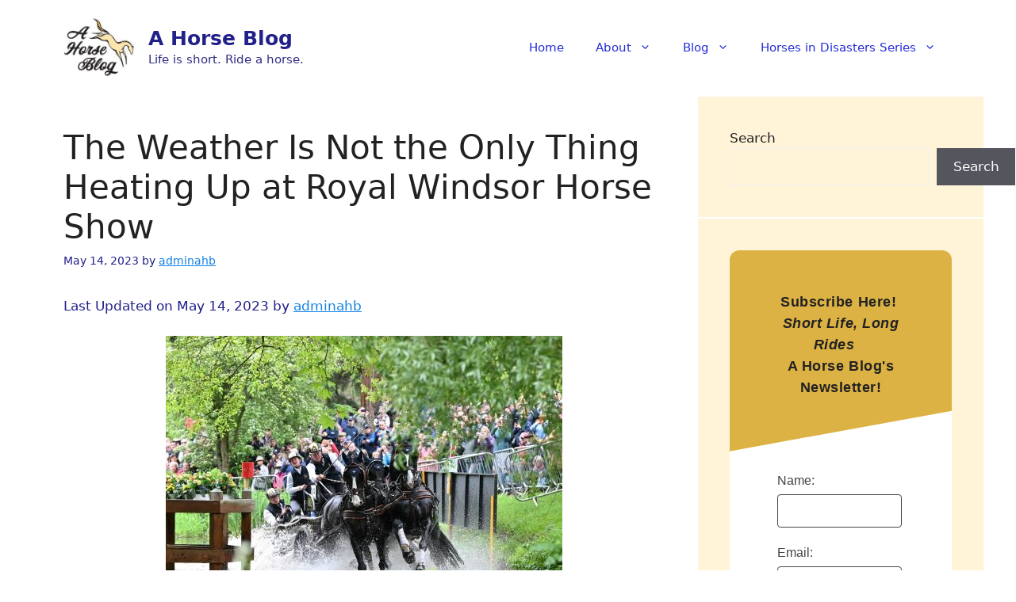

--- FILE ---
content_type: text/html; charset=UTF-8
request_url: https://ahorseblog.com/2023/05/14/the-weather-is-not-the-only-thing-heating-up-at-royal-windsor-horse-show/
body_size: 31026
content:
<!DOCTYPE html>
<html lang="en-US" prefix="og: https://ogp.me/ns#">
<head>
	<meta charset="UTF-8">
	<meta name="viewport" content="width=device-width, initial-scale=1">
<!-- Search Engine Optimization by Rank Math PRO - https://rankmath.com/ -->
<title>The Weather Is Not the Only Thing Heating Up at Royal Windsor Horse Show - A Horse Blog</title>
<meta name="robots" content="follow, index, max-snippet:-1, max-video-preview:-1, max-image-preview:large"/>
<link rel="canonical" href="https://ahorseblog.com/2023/05/14/the-weather-is-not-the-only-thing-heating-up-at-royal-windsor-horse-show/" />
<meta property="og:locale" content="en_US" />
<meta property="og:type" content="article" />
<meta property="og:title" content="The Weather Is Not the Only Thing Heating Up at Royal Windsor Horse Show - A Horse Blog" />
<meta property="og:description" content="Day four of Royal Windsor Horse Show offered brighter skies and yet more thrilling action. The Services proved they could not only look spectacular — when taking part in the Household Cavalry Best Turned Out Trooper — but could also perform under pressure in The Kingdom of Bahrain Services Team Jumping. International Show Jumping took ... &lt;p class=&quot;read-more-container&quot;&gt;&lt;a title=&quot;The Weather Is Not the Only Thing Heating Up at Royal Windsor Horse Show&quot; class=&quot;read-more button&quot; href=&quot;https://ahorseblog.com/2023/05/14/the-weather-is-not-the-only-thing-heating-up-at-royal-windsor-horse-show/#more-4383&quot; aria-label=&quot;Read more about The Weather Is Not the Only Thing Heating Up at Royal Windsor Horse Show&quot;&gt;Read more&lt;/a&gt;&lt;/p&gt;" />
<meta property="og:url" content="https://ahorseblog.com/2023/05/14/the-weather-is-not-the-only-thing-heating-up-at-royal-windsor-horse-show/" />
<meta property="og:site_name" content="AHorseBlog.com" />
<meta property="article:tag" content="driving" />
<meta property="article:tag" content="equestrian" />
<meta property="article:tag" content="Royal Windsor Horse Show" />
<meta property="article:tag" content="Show Jumping" />
<meta property="article:section" content="Contributors" />
<meta property="og:updated_time" content="2023-05-14T13:53:36-04:00" />
<meta property="og:image" content="https://ahorseblog.com/wp-content/uploads/2023/05/Exell.jpg" />
<meta property="og:image:secure_url" content="https://ahorseblog.com/wp-content/uploads/2023/05/Exell.jpg" />
<meta property="og:image:width" content="500" />
<meta property="og:image:height" content="385" />
<meta property="og:image:alt" content="The Weather Is Not the Only Thing Heating Up at Royal Windsor Horse Show" />
<meta property="og:image:type" content="image/jpeg" />
<meta property="article:published_time" content="2023-05-14T13:52:11-04:00" />
<meta property="article:modified_time" content="2023-05-14T13:53:36-04:00" />
<meta name="twitter:card" content="summary_large_image" />
<meta name="twitter:title" content="The Weather Is Not the Only Thing Heating Up at Royal Windsor Horse Show - A Horse Blog" />
<meta name="twitter:description" content="Day four of Royal Windsor Horse Show offered brighter skies and yet more thrilling action. The Services proved they could not only look spectacular — when taking part in the Household Cavalry Best Turned Out Trooper — but could also perform under pressure in The Kingdom of Bahrain Services Team Jumping. International Show Jumping took ... &lt;p class=&quot;read-more-container&quot;&gt;&lt;a title=&quot;The Weather Is Not the Only Thing Heating Up at Royal Windsor Horse Show&quot; class=&quot;read-more button&quot; href=&quot;https://ahorseblog.com/2023/05/14/the-weather-is-not-the-only-thing-heating-up-at-royal-windsor-horse-show/#more-4383&quot; aria-label=&quot;Read more about The Weather Is Not the Only Thing Heating Up at Royal Windsor Horse Show&quot;&gt;Read more&lt;/a&gt;&lt;/p&gt;" />
<meta name="twitter:image" content="https://ahorseblog.com/wp-content/uploads/2023/05/Exell.jpg" />
<meta name="twitter:label1" content="Written by" />
<meta name="twitter:data1" content="adminahb" />
<meta name="twitter:label2" content="Time to read" />
<meta name="twitter:data2" content="7 minutes" />
<script type="application/ld+json" class="rank-math-schema-pro">{"@context":"https://schema.org","@graph":[{"@type":["Person","Organization"],"@id":"https://ahorseblog.com/#person","name":"AHorseBlog.com","logo":{"@type":"ImageObject","@id":"https://ahorseblog.com/#logo","url":"https://ahorseblog.com/wp-content/uploads/2022/09/cropAHorseBlo-1-e1662929745352.jpg","contentUrl":"https://ahorseblog.com/wp-content/uploads/2022/09/cropAHorseBlo-1-e1662929745352.jpg","caption":"AHorseBlog.com","inLanguage":"en-US","width":"200","height":"177"},"image":{"@type":"ImageObject","@id":"https://ahorseblog.com/#logo","url":"https://ahorseblog.com/wp-content/uploads/2022/09/cropAHorseBlo-1-e1662929745352.jpg","contentUrl":"https://ahorseblog.com/wp-content/uploads/2022/09/cropAHorseBlo-1-e1662929745352.jpg","caption":"AHorseBlog.com","inLanguage":"en-US","width":"200","height":"177"}},{"@type":"WebSite","@id":"https://ahorseblog.com/#website","url":"https://ahorseblog.com","name":"AHorseBlog.com","alternateName":"ahorseblog.com","publisher":{"@id":"https://ahorseblog.com/#person"},"inLanguage":"en-US"},{"@type":"ImageObject","@id":"https://ahorseblog.com/wp-content/uploads/2023/05/Exell.jpg","url":"https://ahorseblog.com/wp-content/uploads/2023/05/Exell.jpg","width":"200","height":"200","inLanguage":"en-US"},{"@type":"BreadcrumbList","@id":"https://ahorseblog.com/2023/05/14/the-weather-is-not-the-only-thing-heating-up-at-royal-windsor-horse-show/#breadcrumb","itemListElement":[{"@type":"ListItem","position":"1","item":{"@id":"https://ahorseblog.com","name":"Home"}},{"@type":"ListItem","position":"2","item":{"@id":"https://ahorseblog.com/2023/05/14/the-weather-is-not-the-only-thing-heating-up-at-royal-windsor-horse-show/","name":"The Weather Is Not the Only Thing Heating Up at Royal Windsor Horse Show"}}]},{"@type":"WebPage","@id":"https://ahorseblog.com/2023/05/14/the-weather-is-not-the-only-thing-heating-up-at-royal-windsor-horse-show/#webpage","url":"https://ahorseblog.com/2023/05/14/the-weather-is-not-the-only-thing-heating-up-at-royal-windsor-horse-show/","name":"The Weather Is Not the Only Thing Heating Up at Royal Windsor Horse Show - A Horse Blog","datePublished":"2023-05-14T13:52:11-04:00","dateModified":"2023-05-14T13:53:36-04:00","isPartOf":{"@id":"https://ahorseblog.com/#website"},"primaryImageOfPage":{"@id":"https://ahorseblog.com/wp-content/uploads/2023/05/Exell.jpg"},"inLanguage":"en-US","breadcrumb":{"@id":"https://ahorseblog.com/2023/05/14/the-weather-is-not-the-only-thing-heating-up-at-royal-windsor-horse-show/#breadcrumb"}},{"@type":"Person","@id":"https://ahorseblog.com/author/adminahb/","name":"adminahb","url":"https://ahorseblog.com/author/adminahb/","image":{"@type":"ImageObject","@id":"https://secure.gravatar.com/avatar/2bcc8a5c958b9b79cac58cee6fe36ed57a533d544d1ca6f32eca5304b8c53f2e?s=96&amp;d=mm&amp;r=g","url":"https://secure.gravatar.com/avatar/2bcc8a5c958b9b79cac58cee6fe36ed57a533d544d1ca6f32eca5304b8c53f2e?s=96&amp;d=mm&amp;r=g","caption":"adminahb","inLanguage":"en-US"},"sameAs":["https://ahorseblog.com"]},{"@type":"BlogPosting","headline":"The Weather Is Not the Only Thing Heating Up at Royal Windsor Horse Show - A Horse Blog","datePublished":"2023-05-14T13:52:11-04:00","dateModified":"2023-05-14T13:53:36-04:00","author":{"@id":"https://ahorseblog.com/author/adminahb/","name":"adminahb"},"publisher":{"@id":"https://ahorseblog.com/#person"},"description":"Day four of Royal Windsor Horse Show offered brighter skies and yet more thrilling action. The Services proved they could not only look spectacular \u2014 when taking part in the Household Cavalry Best Turned Out Trooper \u2014 but could also perform under pressure in The Kingdom of Bahrain Services Team Jumping. International Show Jumping took to new heights with The CSI5* Defender Challenge Stakes and The CSI5* Kingdom of Bahrain Stakes for The King\u2019s Cup. Royal Windsor\u2019s Home Park hosted the second phase of the CAIO4* International Driving competition, the Marathon, and Showing\u2019s elite took to the Castle Arena for the BSPS Mountain and Moorland Ridden Championship, sponsored by New Horizon Plastics.","name":"The Weather Is Not the Only Thing Heating Up at Royal Windsor Horse Show - A Horse Blog","@id":"https://ahorseblog.com/2023/05/14/the-weather-is-not-the-only-thing-heating-up-at-royal-windsor-horse-show/#richSnippet","isPartOf":{"@id":"https://ahorseblog.com/2023/05/14/the-weather-is-not-the-only-thing-heating-up-at-royal-windsor-horse-show/#webpage"},"image":{"@id":"https://ahorseblog.com/wp-content/uploads/2023/05/Exell.jpg"},"inLanguage":"en-US","mainEntityOfPage":{"@id":"https://ahorseblog.com/2023/05/14/the-weather-is-not-the-only-thing-heating-up-at-royal-windsor-horse-show/#webpage"}}]}</script>
<!-- /Rank Math WordPress SEO plugin -->

<link rel='dns-prefetch' href='//www.googletagmanager.com' />
<link rel='dns-prefetch' href='//cdn.openshareweb.com' />
<link rel='dns-prefetch' href='//cdn.shareaholic.net' />
<link rel='dns-prefetch' href='//www.shareaholic.net' />
<link rel='dns-prefetch' href='//analytics.shareaholic.com' />
<link rel='dns-prefetch' href='//recs.shareaholic.com' />
<link rel='dns-prefetch' href='//partner.shareaholic.com' />
<link rel="alternate" type="application/rss+xml" title="A Horse Blog &raquo; Feed" href="https://ahorseblog.com/feed/" />
<link rel="alternate" type="application/rss+xml" title="A Horse Blog &raquo; Comments Feed" href="https://ahorseblog.com/comments/feed/" />
<link rel="alternate" type="application/rss+xml" title="A Horse Blog &raquo; The Weather Is Not the Only Thing Heating Up at Royal Windsor Horse Show Comments Feed" href="https://ahorseblog.com/2023/05/14/the-weather-is-not-the-only-thing-heating-up-at-royal-windsor-horse-show/feed/" />
<link rel="alternate" title="oEmbed (JSON)" type="application/json+oembed" href="https://ahorseblog.com/wp-json/oembed/1.0/embed?url=https%3A%2F%2Fahorseblog.com%2F2023%2F05%2F14%2Fthe-weather-is-not-the-only-thing-heating-up-at-royal-windsor-horse-show%2F" />
<link rel="alternate" title="oEmbed (XML)" type="text/xml+oembed" href="https://ahorseblog.com/wp-json/oembed/1.0/embed?url=https%3A%2F%2Fahorseblog.com%2F2023%2F05%2F14%2Fthe-weather-is-not-the-only-thing-heating-up-at-royal-windsor-horse-show%2F&#038;format=xml" />
<!-- Shareaholic - https://www.shareaholic.com -->
<link rel='preload' href='//cdn.shareaholic.net/assets/pub/shareaholic.js' as='script'/>
<script data-no-minify='1' data-cfasync='false'>
_SHR_SETTINGS = {"endpoints":{"local_recs_url":"https:\/\/ahorseblog.com\/wp-admin\/admin-ajax.php?action=shareaholic_permalink_related","ajax_url":"https:\/\/ahorseblog.com\/wp-admin\/admin-ajax.php"},"site_id":"de1c7a6e0925aa01fb3a7297b128dae3","url_components":{"year":"2023","monthnum":"05","day":"14","hour":"13","minute":"52","second":"11","post_id":"4383","postname":"the-weather-is-not-the-only-thing-heating-up-at-royal-windsor-horse-show","category":"horse-training-showing-racing"}};
</script>
<script data-no-minify='1' data-cfasync='false' src='//cdn.shareaholic.net/assets/pub/shareaholic.js' data-shr-siteid='de1c7a6e0925aa01fb3a7297b128dae3' async ></script>

<!-- Shareaholic Content Tags -->
<meta name='shareaholic:site_name' content='A Horse Blog' />
<meta name='shareaholic:language' content='en-US' />
<meta name='shareaholic:url' content='https://ahorseblog.com/2023/05/14/the-weather-is-not-the-only-thing-heating-up-at-royal-windsor-horse-show/' />
<meta name='shareaholic:keywords' content='tag:driving, tag:equestrian, tag:royal windsor horse show, tag:show jumping, cat:contributors, cat:horse training, riding, showing, &amp; racing, type:post' />
<meta name='shareaholic:article_published_time' content='2023-05-14T13:52:11-04:00' />
<meta name='shareaholic:article_modified_time' content='2023-05-14T13:53:36-04:00' />
<meta name='shareaholic:shareable_page' content='true' />
<meta name='shareaholic:article_author_name' content='adminahb' />
<meta name='shareaholic:site_id' content='de1c7a6e0925aa01fb3a7297b128dae3' />
<meta name='shareaholic:wp_version' content='9.7.13' />
<meta name='shareaholic:image' content='https://ahorseblog.com/wp-content/uploads/2023/05/Exell.jpg' />
<!-- Shareaholic Content Tags End -->

<!-- Shareaholic Open Graph Tags -->
<meta property='og:image' content='https://ahorseblog.com/wp-content/uploads/2023/05/Exell.jpg' />
<!-- Shareaholic Open Graph Tags End -->
<style id='wp-img-auto-sizes-contain-inline-css'>
img:is([sizes=auto i],[sizes^="auto," i]){contain-intrinsic-size:3000px 1500px}
/*# sourceURL=wp-img-auto-sizes-contain-inline-css */
</style>
<style id='wp-emoji-styles-inline-css'>

	img.wp-smiley, img.emoji {
		display: inline !important;
		border: none !important;
		box-shadow: none !important;
		height: 1em !important;
		width: 1em !important;
		margin: 0 0.07em !important;
		vertical-align: -0.1em !important;
		background: none !important;
		padding: 0 !important;
	}
/*# sourceURL=wp-emoji-styles-inline-css */
</style>
<style id='wp-block-library-inline-css'>
:root{--wp-block-synced-color:#7a00df;--wp-block-synced-color--rgb:122,0,223;--wp-bound-block-color:var(--wp-block-synced-color);--wp-editor-canvas-background:#ddd;--wp-admin-theme-color:#007cba;--wp-admin-theme-color--rgb:0,124,186;--wp-admin-theme-color-darker-10:#006ba1;--wp-admin-theme-color-darker-10--rgb:0,107,160.5;--wp-admin-theme-color-darker-20:#005a87;--wp-admin-theme-color-darker-20--rgb:0,90,135;--wp-admin-border-width-focus:2px}@media (min-resolution:192dpi){:root{--wp-admin-border-width-focus:1.5px}}.wp-element-button{cursor:pointer}:root .has-very-light-gray-background-color{background-color:#eee}:root .has-very-dark-gray-background-color{background-color:#313131}:root .has-very-light-gray-color{color:#eee}:root .has-very-dark-gray-color{color:#313131}:root .has-vivid-green-cyan-to-vivid-cyan-blue-gradient-background{background:linear-gradient(135deg,#00d084,#0693e3)}:root .has-purple-crush-gradient-background{background:linear-gradient(135deg,#34e2e4,#4721fb 50%,#ab1dfe)}:root .has-hazy-dawn-gradient-background{background:linear-gradient(135deg,#faaca8,#dad0ec)}:root .has-subdued-olive-gradient-background{background:linear-gradient(135deg,#fafae1,#67a671)}:root .has-atomic-cream-gradient-background{background:linear-gradient(135deg,#fdd79a,#004a59)}:root .has-nightshade-gradient-background{background:linear-gradient(135deg,#330968,#31cdcf)}:root .has-midnight-gradient-background{background:linear-gradient(135deg,#020381,#2874fc)}:root{--wp--preset--font-size--normal:16px;--wp--preset--font-size--huge:42px}.has-regular-font-size{font-size:1em}.has-larger-font-size{font-size:2.625em}.has-normal-font-size{font-size:var(--wp--preset--font-size--normal)}.has-huge-font-size{font-size:var(--wp--preset--font-size--huge)}.has-text-align-center{text-align:center}.has-text-align-left{text-align:left}.has-text-align-right{text-align:right}.has-fit-text{white-space:nowrap!important}#end-resizable-editor-section{display:none}.aligncenter{clear:both}.items-justified-left{justify-content:flex-start}.items-justified-center{justify-content:center}.items-justified-right{justify-content:flex-end}.items-justified-space-between{justify-content:space-between}.screen-reader-text{border:0;clip-path:inset(50%);height:1px;margin:-1px;overflow:hidden;padding:0;position:absolute;width:1px;word-wrap:normal!important}.screen-reader-text:focus{background-color:#ddd;clip-path:none;color:#444;display:block;font-size:1em;height:auto;left:5px;line-height:normal;padding:15px 23px 14px;text-decoration:none;top:5px;width:auto;z-index:100000}html :where(.has-border-color){border-style:solid}html :where([style*=border-top-color]){border-top-style:solid}html :where([style*=border-right-color]){border-right-style:solid}html :where([style*=border-bottom-color]){border-bottom-style:solid}html :where([style*=border-left-color]){border-left-style:solid}html :where([style*=border-width]){border-style:solid}html :where([style*=border-top-width]){border-top-style:solid}html :where([style*=border-right-width]){border-right-style:solid}html :where([style*=border-bottom-width]){border-bottom-style:solid}html :where([style*=border-left-width]){border-left-style:solid}html :where(img[class*=wp-image-]){height:auto;max-width:100%}:where(figure){margin:0 0 1em}html :where(.is-position-sticky){--wp-admin--admin-bar--position-offset:var(--wp-admin--admin-bar--height,0px)}@media screen and (max-width:600px){html :where(.is-position-sticky){--wp-admin--admin-bar--position-offset:0px}}

/*# sourceURL=wp-block-library-inline-css */
</style><style id='wp-block-archives-inline-css'>
.wp-block-archives{box-sizing:border-box}.wp-block-archives-dropdown label{display:block}
/*# sourceURL=https://ahorseblog.com/wp-includes/blocks/archives/style.min.css */
</style>
<style id='wp-block-categories-inline-css'>
.wp-block-categories{box-sizing:border-box}.wp-block-categories.alignleft{margin-right:2em}.wp-block-categories.alignright{margin-left:2em}.wp-block-categories.wp-block-categories-dropdown.aligncenter{text-align:center}.wp-block-categories .wp-block-categories__label{display:block;width:100%}
/*# sourceURL=https://ahorseblog.com/wp-includes/blocks/categories/style.min.css */
</style>
<style id='wp-block-heading-inline-css'>
h1:where(.wp-block-heading).has-background,h2:where(.wp-block-heading).has-background,h3:where(.wp-block-heading).has-background,h4:where(.wp-block-heading).has-background,h5:where(.wp-block-heading).has-background,h6:where(.wp-block-heading).has-background{padding:1.25em 2.375em}h1.has-text-align-left[style*=writing-mode]:where([style*=vertical-lr]),h1.has-text-align-right[style*=writing-mode]:where([style*=vertical-rl]),h2.has-text-align-left[style*=writing-mode]:where([style*=vertical-lr]),h2.has-text-align-right[style*=writing-mode]:where([style*=vertical-rl]),h3.has-text-align-left[style*=writing-mode]:where([style*=vertical-lr]),h3.has-text-align-right[style*=writing-mode]:where([style*=vertical-rl]),h4.has-text-align-left[style*=writing-mode]:where([style*=vertical-lr]),h4.has-text-align-right[style*=writing-mode]:where([style*=vertical-rl]),h5.has-text-align-left[style*=writing-mode]:where([style*=vertical-lr]),h5.has-text-align-right[style*=writing-mode]:where([style*=vertical-rl]),h6.has-text-align-left[style*=writing-mode]:where([style*=vertical-lr]),h6.has-text-align-right[style*=writing-mode]:where([style*=vertical-rl]){rotate:180deg}
/*# sourceURL=https://ahorseblog.com/wp-includes/blocks/heading/style.min.css */
</style>
<style id='wp-block-image-inline-css'>
.wp-block-image>a,.wp-block-image>figure>a{display:inline-block}.wp-block-image img{box-sizing:border-box;height:auto;max-width:100%;vertical-align:bottom}@media not (prefers-reduced-motion){.wp-block-image img.hide{visibility:hidden}.wp-block-image img.show{animation:show-content-image .4s}}.wp-block-image[style*=border-radius] img,.wp-block-image[style*=border-radius]>a{border-radius:inherit}.wp-block-image.has-custom-border img{box-sizing:border-box}.wp-block-image.aligncenter{text-align:center}.wp-block-image.alignfull>a,.wp-block-image.alignwide>a{width:100%}.wp-block-image.alignfull img,.wp-block-image.alignwide img{height:auto;width:100%}.wp-block-image .aligncenter,.wp-block-image .alignleft,.wp-block-image .alignright,.wp-block-image.aligncenter,.wp-block-image.alignleft,.wp-block-image.alignright{display:table}.wp-block-image .aligncenter>figcaption,.wp-block-image .alignleft>figcaption,.wp-block-image .alignright>figcaption,.wp-block-image.aligncenter>figcaption,.wp-block-image.alignleft>figcaption,.wp-block-image.alignright>figcaption{caption-side:bottom;display:table-caption}.wp-block-image .alignleft{float:left;margin:.5em 1em .5em 0}.wp-block-image .alignright{float:right;margin:.5em 0 .5em 1em}.wp-block-image .aligncenter{margin-left:auto;margin-right:auto}.wp-block-image :where(figcaption){margin-bottom:1em;margin-top:.5em}.wp-block-image.is-style-circle-mask img{border-radius:9999px}@supports ((-webkit-mask-image:none) or (mask-image:none)) or (-webkit-mask-image:none){.wp-block-image.is-style-circle-mask img{border-radius:0;-webkit-mask-image:url('data:image/svg+xml;utf8,<svg viewBox="0 0 100 100" xmlns="http://www.w3.org/2000/svg"><circle cx="50" cy="50" r="50"/></svg>');mask-image:url('data:image/svg+xml;utf8,<svg viewBox="0 0 100 100" xmlns="http://www.w3.org/2000/svg"><circle cx="50" cy="50" r="50"/></svg>');mask-mode:alpha;-webkit-mask-position:center;mask-position:center;-webkit-mask-repeat:no-repeat;mask-repeat:no-repeat;-webkit-mask-size:contain;mask-size:contain}}:root :where(.wp-block-image.is-style-rounded img,.wp-block-image .is-style-rounded img){border-radius:9999px}.wp-block-image figure{margin:0}.wp-lightbox-container{display:flex;flex-direction:column;position:relative}.wp-lightbox-container img{cursor:zoom-in}.wp-lightbox-container img:hover+button{opacity:1}.wp-lightbox-container button{align-items:center;backdrop-filter:blur(16px) saturate(180%);background-color:#5a5a5a40;border:none;border-radius:4px;cursor:zoom-in;display:flex;height:20px;justify-content:center;opacity:0;padding:0;position:absolute;right:16px;text-align:center;top:16px;width:20px;z-index:100}@media not (prefers-reduced-motion){.wp-lightbox-container button{transition:opacity .2s ease}}.wp-lightbox-container button:focus-visible{outline:3px auto #5a5a5a40;outline:3px auto -webkit-focus-ring-color;outline-offset:3px}.wp-lightbox-container button:hover{cursor:pointer;opacity:1}.wp-lightbox-container button:focus{opacity:1}.wp-lightbox-container button:focus,.wp-lightbox-container button:hover,.wp-lightbox-container button:not(:hover):not(:active):not(.has-background){background-color:#5a5a5a40;border:none}.wp-lightbox-overlay{box-sizing:border-box;cursor:zoom-out;height:100vh;left:0;overflow:hidden;position:fixed;top:0;visibility:hidden;width:100%;z-index:100000}.wp-lightbox-overlay .close-button{align-items:center;cursor:pointer;display:flex;justify-content:center;min-height:40px;min-width:40px;padding:0;position:absolute;right:calc(env(safe-area-inset-right) + 16px);top:calc(env(safe-area-inset-top) + 16px);z-index:5000000}.wp-lightbox-overlay .close-button:focus,.wp-lightbox-overlay .close-button:hover,.wp-lightbox-overlay .close-button:not(:hover):not(:active):not(.has-background){background:none;border:none}.wp-lightbox-overlay .lightbox-image-container{height:var(--wp--lightbox-container-height);left:50%;overflow:hidden;position:absolute;top:50%;transform:translate(-50%,-50%);transform-origin:top left;width:var(--wp--lightbox-container-width);z-index:9999999999}.wp-lightbox-overlay .wp-block-image{align-items:center;box-sizing:border-box;display:flex;height:100%;justify-content:center;margin:0;position:relative;transform-origin:0 0;width:100%;z-index:3000000}.wp-lightbox-overlay .wp-block-image img{height:var(--wp--lightbox-image-height);min-height:var(--wp--lightbox-image-height);min-width:var(--wp--lightbox-image-width);width:var(--wp--lightbox-image-width)}.wp-lightbox-overlay .wp-block-image figcaption{display:none}.wp-lightbox-overlay button{background:none;border:none}.wp-lightbox-overlay .scrim{background-color:#fff;height:100%;opacity:.9;position:absolute;width:100%;z-index:2000000}.wp-lightbox-overlay.active{visibility:visible}@media not (prefers-reduced-motion){.wp-lightbox-overlay.active{animation:turn-on-visibility .25s both}.wp-lightbox-overlay.active img{animation:turn-on-visibility .35s both}.wp-lightbox-overlay.show-closing-animation:not(.active){animation:turn-off-visibility .35s both}.wp-lightbox-overlay.show-closing-animation:not(.active) img{animation:turn-off-visibility .25s both}.wp-lightbox-overlay.zoom.active{animation:none;opacity:1;visibility:visible}.wp-lightbox-overlay.zoom.active .lightbox-image-container{animation:lightbox-zoom-in .4s}.wp-lightbox-overlay.zoom.active .lightbox-image-container img{animation:none}.wp-lightbox-overlay.zoom.active .scrim{animation:turn-on-visibility .4s forwards}.wp-lightbox-overlay.zoom.show-closing-animation:not(.active){animation:none}.wp-lightbox-overlay.zoom.show-closing-animation:not(.active) .lightbox-image-container{animation:lightbox-zoom-out .4s}.wp-lightbox-overlay.zoom.show-closing-animation:not(.active) .lightbox-image-container img{animation:none}.wp-lightbox-overlay.zoom.show-closing-animation:not(.active) .scrim{animation:turn-off-visibility .4s forwards}}@keyframes show-content-image{0%{visibility:hidden}99%{visibility:hidden}to{visibility:visible}}@keyframes turn-on-visibility{0%{opacity:0}to{opacity:1}}@keyframes turn-off-visibility{0%{opacity:1;visibility:visible}99%{opacity:0;visibility:visible}to{opacity:0;visibility:hidden}}@keyframes lightbox-zoom-in{0%{transform:translate(calc((-100vw + var(--wp--lightbox-scrollbar-width))/2 + var(--wp--lightbox-initial-left-position)),calc(-50vh + var(--wp--lightbox-initial-top-position))) scale(var(--wp--lightbox-scale))}to{transform:translate(-50%,-50%) scale(1)}}@keyframes lightbox-zoom-out{0%{transform:translate(-50%,-50%) scale(1);visibility:visible}99%{visibility:visible}to{transform:translate(calc((-100vw + var(--wp--lightbox-scrollbar-width))/2 + var(--wp--lightbox-initial-left-position)),calc(-50vh + var(--wp--lightbox-initial-top-position))) scale(var(--wp--lightbox-scale));visibility:hidden}}
/*# sourceURL=https://ahorseblog.com/wp-includes/blocks/image/style.min.css */
</style>
<style id='wp-block-latest-posts-inline-css'>
.wp-block-latest-posts{box-sizing:border-box}.wp-block-latest-posts.alignleft{margin-right:2em}.wp-block-latest-posts.alignright{margin-left:2em}.wp-block-latest-posts.wp-block-latest-posts__list{list-style:none}.wp-block-latest-posts.wp-block-latest-posts__list li{clear:both;overflow-wrap:break-word}.wp-block-latest-posts.is-grid{display:flex;flex-wrap:wrap}.wp-block-latest-posts.is-grid li{margin:0 1.25em 1.25em 0;width:100%}@media (min-width:600px){.wp-block-latest-posts.columns-2 li{width:calc(50% - .625em)}.wp-block-latest-posts.columns-2 li:nth-child(2n){margin-right:0}.wp-block-latest-posts.columns-3 li{width:calc(33.33333% - .83333em)}.wp-block-latest-posts.columns-3 li:nth-child(3n){margin-right:0}.wp-block-latest-posts.columns-4 li{width:calc(25% - .9375em)}.wp-block-latest-posts.columns-4 li:nth-child(4n){margin-right:0}.wp-block-latest-posts.columns-5 li{width:calc(20% - 1em)}.wp-block-latest-posts.columns-5 li:nth-child(5n){margin-right:0}.wp-block-latest-posts.columns-6 li{width:calc(16.66667% - 1.04167em)}.wp-block-latest-posts.columns-6 li:nth-child(6n){margin-right:0}}:root :where(.wp-block-latest-posts.is-grid){padding:0}:root :where(.wp-block-latest-posts.wp-block-latest-posts__list){padding-left:0}.wp-block-latest-posts__post-author,.wp-block-latest-posts__post-date{display:block;font-size:.8125em}.wp-block-latest-posts__post-excerpt,.wp-block-latest-posts__post-full-content{margin-bottom:1em;margin-top:.5em}.wp-block-latest-posts__featured-image a{display:inline-block}.wp-block-latest-posts__featured-image img{height:auto;max-width:100%;width:auto}.wp-block-latest-posts__featured-image.alignleft{float:left;margin-right:1em}.wp-block-latest-posts__featured-image.alignright{float:right;margin-left:1em}.wp-block-latest-posts__featured-image.aligncenter{margin-bottom:1em;text-align:center}
/*# sourceURL=https://ahorseblog.com/wp-includes/blocks/latest-posts/style.min.css */
</style>
<style id='wp-block-search-inline-css'>
.wp-block-search__button{margin-left:10px;word-break:normal}.wp-block-search__button.has-icon{line-height:0}.wp-block-search__button svg{height:1.25em;min-height:24px;min-width:24px;width:1.25em;fill:currentColor;vertical-align:text-bottom}:where(.wp-block-search__button){border:1px solid #ccc;padding:6px 10px}.wp-block-search__inside-wrapper{display:flex;flex:auto;flex-wrap:nowrap;max-width:100%}.wp-block-search__label{width:100%}.wp-block-search.wp-block-search__button-only .wp-block-search__button{box-sizing:border-box;display:flex;flex-shrink:0;justify-content:center;margin-left:0;max-width:100%}.wp-block-search.wp-block-search__button-only .wp-block-search__inside-wrapper{min-width:0!important;transition-property:width}.wp-block-search.wp-block-search__button-only .wp-block-search__input{flex-basis:100%;transition-duration:.3s}.wp-block-search.wp-block-search__button-only.wp-block-search__searchfield-hidden,.wp-block-search.wp-block-search__button-only.wp-block-search__searchfield-hidden .wp-block-search__inside-wrapper{overflow:hidden}.wp-block-search.wp-block-search__button-only.wp-block-search__searchfield-hidden .wp-block-search__input{border-left-width:0!important;border-right-width:0!important;flex-basis:0;flex-grow:0;margin:0;min-width:0!important;padding-left:0!important;padding-right:0!important;width:0!important}:where(.wp-block-search__input){appearance:none;border:1px solid #949494;flex-grow:1;font-family:inherit;font-size:inherit;font-style:inherit;font-weight:inherit;letter-spacing:inherit;line-height:inherit;margin-left:0;margin-right:0;min-width:3rem;padding:8px;text-decoration:unset!important;text-transform:inherit}:where(.wp-block-search__button-inside .wp-block-search__inside-wrapper){background-color:#fff;border:1px solid #949494;box-sizing:border-box;padding:4px}:where(.wp-block-search__button-inside .wp-block-search__inside-wrapper) .wp-block-search__input{border:none;border-radius:0;padding:0 4px}:where(.wp-block-search__button-inside .wp-block-search__inside-wrapper) .wp-block-search__input:focus{outline:none}:where(.wp-block-search__button-inside .wp-block-search__inside-wrapper) :where(.wp-block-search__button){padding:4px 8px}.wp-block-search.aligncenter .wp-block-search__inside-wrapper{margin:auto}.wp-block[data-align=right] .wp-block-search.wp-block-search__button-only .wp-block-search__inside-wrapper{float:right}
/*# sourceURL=https://ahorseblog.com/wp-includes/blocks/search/style.min.css */
</style>
<style id='wp-block-group-inline-css'>
.wp-block-group{box-sizing:border-box}:where(.wp-block-group.wp-block-group-is-layout-constrained){position:relative}
/*# sourceURL=https://ahorseblog.com/wp-includes/blocks/group/style.min.css */
</style>
<style id='wp-block-social-links-inline-css'>
.wp-block-social-links{background:none;box-sizing:border-box;margin-left:0;padding-left:0;padding-right:0;text-indent:0}.wp-block-social-links .wp-social-link a,.wp-block-social-links .wp-social-link a:hover{border-bottom:0;box-shadow:none;text-decoration:none}.wp-block-social-links .wp-social-link svg{height:1em;width:1em}.wp-block-social-links .wp-social-link span:not(.screen-reader-text){font-size:.65em;margin-left:.5em;margin-right:.5em}.wp-block-social-links.has-small-icon-size{font-size:16px}.wp-block-social-links,.wp-block-social-links.has-normal-icon-size{font-size:24px}.wp-block-social-links.has-large-icon-size{font-size:36px}.wp-block-social-links.has-huge-icon-size{font-size:48px}.wp-block-social-links.aligncenter{display:flex;justify-content:center}.wp-block-social-links.alignright{justify-content:flex-end}.wp-block-social-link{border-radius:9999px;display:block}@media not (prefers-reduced-motion){.wp-block-social-link{transition:transform .1s ease}}.wp-block-social-link{height:auto}.wp-block-social-link a{align-items:center;display:flex;line-height:0}.wp-block-social-link:hover{transform:scale(1.1)}.wp-block-social-links .wp-block-social-link.wp-social-link{display:inline-block;margin:0;padding:0}.wp-block-social-links .wp-block-social-link.wp-social-link .wp-block-social-link-anchor,.wp-block-social-links .wp-block-social-link.wp-social-link .wp-block-social-link-anchor svg,.wp-block-social-links .wp-block-social-link.wp-social-link .wp-block-social-link-anchor:active,.wp-block-social-links .wp-block-social-link.wp-social-link .wp-block-social-link-anchor:hover,.wp-block-social-links .wp-block-social-link.wp-social-link .wp-block-social-link-anchor:visited{color:currentColor;fill:currentColor}:where(.wp-block-social-links:not(.is-style-logos-only)) .wp-social-link{background-color:#f0f0f0;color:#444}:where(.wp-block-social-links:not(.is-style-logos-only)) .wp-social-link-amazon{background-color:#f90;color:#fff}:where(.wp-block-social-links:not(.is-style-logos-only)) .wp-social-link-bandcamp{background-color:#1ea0c3;color:#fff}:where(.wp-block-social-links:not(.is-style-logos-only)) .wp-social-link-behance{background-color:#0757fe;color:#fff}:where(.wp-block-social-links:not(.is-style-logos-only)) .wp-social-link-bluesky{background-color:#0a7aff;color:#fff}:where(.wp-block-social-links:not(.is-style-logos-only)) .wp-social-link-codepen{background-color:#1e1f26;color:#fff}:where(.wp-block-social-links:not(.is-style-logos-only)) .wp-social-link-deviantart{background-color:#02e49b;color:#fff}:where(.wp-block-social-links:not(.is-style-logos-only)) .wp-social-link-discord{background-color:#5865f2;color:#fff}:where(.wp-block-social-links:not(.is-style-logos-only)) .wp-social-link-dribbble{background-color:#e94c89;color:#fff}:where(.wp-block-social-links:not(.is-style-logos-only)) .wp-social-link-dropbox{background-color:#4280ff;color:#fff}:where(.wp-block-social-links:not(.is-style-logos-only)) .wp-social-link-etsy{background-color:#f45800;color:#fff}:where(.wp-block-social-links:not(.is-style-logos-only)) .wp-social-link-facebook{background-color:#0866ff;color:#fff}:where(.wp-block-social-links:not(.is-style-logos-only)) .wp-social-link-fivehundredpx{background-color:#000;color:#fff}:where(.wp-block-social-links:not(.is-style-logos-only)) .wp-social-link-flickr{background-color:#0461dd;color:#fff}:where(.wp-block-social-links:not(.is-style-logos-only)) .wp-social-link-foursquare{background-color:#e65678;color:#fff}:where(.wp-block-social-links:not(.is-style-logos-only)) .wp-social-link-github{background-color:#24292d;color:#fff}:where(.wp-block-social-links:not(.is-style-logos-only)) .wp-social-link-goodreads{background-color:#eceadd;color:#382110}:where(.wp-block-social-links:not(.is-style-logos-only)) .wp-social-link-google{background-color:#ea4434;color:#fff}:where(.wp-block-social-links:not(.is-style-logos-only)) .wp-social-link-gravatar{background-color:#1d4fc4;color:#fff}:where(.wp-block-social-links:not(.is-style-logos-only)) .wp-social-link-instagram{background-color:#f00075;color:#fff}:where(.wp-block-social-links:not(.is-style-logos-only)) .wp-social-link-lastfm{background-color:#e21b24;color:#fff}:where(.wp-block-social-links:not(.is-style-logos-only)) .wp-social-link-linkedin{background-color:#0d66c2;color:#fff}:where(.wp-block-social-links:not(.is-style-logos-only)) .wp-social-link-mastodon{background-color:#3288d4;color:#fff}:where(.wp-block-social-links:not(.is-style-logos-only)) .wp-social-link-medium{background-color:#000;color:#fff}:where(.wp-block-social-links:not(.is-style-logos-only)) .wp-social-link-meetup{background-color:#f6405f;color:#fff}:where(.wp-block-social-links:not(.is-style-logos-only)) .wp-social-link-patreon{background-color:#000;color:#fff}:where(.wp-block-social-links:not(.is-style-logos-only)) .wp-social-link-pinterest{background-color:#e60122;color:#fff}:where(.wp-block-social-links:not(.is-style-logos-only)) .wp-social-link-pocket{background-color:#ef4155;color:#fff}:where(.wp-block-social-links:not(.is-style-logos-only)) .wp-social-link-reddit{background-color:#ff4500;color:#fff}:where(.wp-block-social-links:not(.is-style-logos-only)) .wp-social-link-skype{background-color:#0478d7;color:#fff}:where(.wp-block-social-links:not(.is-style-logos-only)) .wp-social-link-snapchat{background-color:#fefc00;color:#fff;stroke:#000}:where(.wp-block-social-links:not(.is-style-logos-only)) .wp-social-link-soundcloud{background-color:#ff5600;color:#fff}:where(.wp-block-social-links:not(.is-style-logos-only)) .wp-social-link-spotify{background-color:#1bd760;color:#fff}:where(.wp-block-social-links:not(.is-style-logos-only)) .wp-social-link-telegram{background-color:#2aabee;color:#fff}:where(.wp-block-social-links:not(.is-style-logos-only)) .wp-social-link-threads{background-color:#000;color:#fff}:where(.wp-block-social-links:not(.is-style-logos-only)) .wp-social-link-tiktok{background-color:#000;color:#fff}:where(.wp-block-social-links:not(.is-style-logos-only)) .wp-social-link-tumblr{background-color:#011835;color:#fff}:where(.wp-block-social-links:not(.is-style-logos-only)) .wp-social-link-twitch{background-color:#6440a4;color:#fff}:where(.wp-block-social-links:not(.is-style-logos-only)) .wp-social-link-twitter{background-color:#1da1f2;color:#fff}:where(.wp-block-social-links:not(.is-style-logos-only)) .wp-social-link-vimeo{background-color:#1eb7ea;color:#fff}:where(.wp-block-social-links:not(.is-style-logos-only)) .wp-social-link-vk{background-color:#4680c2;color:#fff}:where(.wp-block-social-links:not(.is-style-logos-only)) .wp-social-link-wordpress{background-color:#3499cd;color:#fff}:where(.wp-block-social-links:not(.is-style-logos-only)) .wp-social-link-whatsapp{background-color:#25d366;color:#fff}:where(.wp-block-social-links:not(.is-style-logos-only)) .wp-social-link-x{background-color:#000;color:#fff}:where(.wp-block-social-links:not(.is-style-logos-only)) .wp-social-link-yelp{background-color:#d32422;color:#fff}:where(.wp-block-social-links:not(.is-style-logos-only)) .wp-social-link-youtube{background-color:red;color:#fff}:where(.wp-block-social-links.is-style-logos-only) .wp-social-link{background:none}:where(.wp-block-social-links.is-style-logos-only) .wp-social-link svg{height:1.25em;width:1.25em}:where(.wp-block-social-links.is-style-logos-only) .wp-social-link-amazon{color:#f90}:where(.wp-block-social-links.is-style-logos-only) .wp-social-link-bandcamp{color:#1ea0c3}:where(.wp-block-social-links.is-style-logos-only) .wp-social-link-behance{color:#0757fe}:where(.wp-block-social-links.is-style-logos-only) .wp-social-link-bluesky{color:#0a7aff}:where(.wp-block-social-links.is-style-logos-only) .wp-social-link-codepen{color:#1e1f26}:where(.wp-block-social-links.is-style-logos-only) .wp-social-link-deviantart{color:#02e49b}:where(.wp-block-social-links.is-style-logos-only) .wp-social-link-discord{color:#5865f2}:where(.wp-block-social-links.is-style-logos-only) .wp-social-link-dribbble{color:#e94c89}:where(.wp-block-social-links.is-style-logos-only) .wp-social-link-dropbox{color:#4280ff}:where(.wp-block-social-links.is-style-logos-only) .wp-social-link-etsy{color:#f45800}:where(.wp-block-social-links.is-style-logos-only) .wp-social-link-facebook{color:#0866ff}:where(.wp-block-social-links.is-style-logos-only) .wp-social-link-fivehundredpx{color:#000}:where(.wp-block-social-links.is-style-logos-only) .wp-social-link-flickr{color:#0461dd}:where(.wp-block-social-links.is-style-logos-only) .wp-social-link-foursquare{color:#e65678}:where(.wp-block-social-links.is-style-logos-only) .wp-social-link-github{color:#24292d}:where(.wp-block-social-links.is-style-logos-only) .wp-social-link-goodreads{color:#382110}:where(.wp-block-social-links.is-style-logos-only) .wp-social-link-google{color:#ea4434}:where(.wp-block-social-links.is-style-logos-only) .wp-social-link-gravatar{color:#1d4fc4}:where(.wp-block-social-links.is-style-logos-only) .wp-social-link-instagram{color:#f00075}:where(.wp-block-social-links.is-style-logos-only) .wp-social-link-lastfm{color:#e21b24}:where(.wp-block-social-links.is-style-logos-only) .wp-social-link-linkedin{color:#0d66c2}:where(.wp-block-social-links.is-style-logos-only) .wp-social-link-mastodon{color:#3288d4}:where(.wp-block-social-links.is-style-logos-only) .wp-social-link-medium{color:#000}:where(.wp-block-social-links.is-style-logos-only) .wp-social-link-meetup{color:#f6405f}:where(.wp-block-social-links.is-style-logos-only) .wp-social-link-patreon{color:#000}:where(.wp-block-social-links.is-style-logos-only) .wp-social-link-pinterest{color:#e60122}:where(.wp-block-social-links.is-style-logos-only) .wp-social-link-pocket{color:#ef4155}:where(.wp-block-social-links.is-style-logos-only) .wp-social-link-reddit{color:#ff4500}:where(.wp-block-social-links.is-style-logos-only) .wp-social-link-skype{color:#0478d7}:where(.wp-block-social-links.is-style-logos-only) .wp-social-link-snapchat{color:#fff;stroke:#000}:where(.wp-block-social-links.is-style-logos-only) .wp-social-link-soundcloud{color:#ff5600}:where(.wp-block-social-links.is-style-logos-only) .wp-social-link-spotify{color:#1bd760}:where(.wp-block-social-links.is-style-logos-only) .wp-social-link-telegram{color:#2aabee}:where(.wp-block-social-links.is-style-logos-only) .wp-social-link-threads{color:#000}:where(.wp-block-social-links.is-style-logos-only) .wp-social-link-tiktok{color:#000}:where(.wp-block-social-links.is-style-logos-only) .wp-social-link-tumblr{color:#011835}:where(.wp-block-social-links.is-style-logos-only) .wp-social-link-twitch{color:#6440a4}:where(.wp-block-social-links.is-style-logos-only) .wp-social-link-twitter{color:#1da1f2}:where(.wp-block-social-links.is-style-logos-only) .wp-social-link-vimeo{color:#1eb7ea}:where(.wp-block-social-links.is-style-logos-only) .wp-social-link-vk{color:#4680c2}:where(.wp-block-social-links.is-style-logos-only) .wp-social-link-whatsapp{color:#25d366}:where(.wp-block-social-links.is-style-logos-only) .wp-social-link-wordpress{color:#3499cd}:where(.wp-block-social-links.is-style-logos-only) .wp-social-link-x{color:#000}:where(.wp-block-social-links.is-style-logos-only) .wp-social-link-yelp{color:#d32422}:where(.wp-block-social-links.is-style-logos-only) .wp-social-link-youtube{color:red}.wp-block-social-links.is-style-pill-shape .wp-social-link{width:auto}:root :where(.wp-block-social-links .wp-social-link a){padding:.25em}:root :where(.wp-block-social-links.is-style-logos-only .wp-social-link a){padding:0}:root :where(.wp-block-social-links.is-style-pill-shape .wp-social-link a){padding-left:.6666666667em;padding-right:.6666666667em}.wp-block-social-links:not(.has-icon-color):not(.has-icon-background-color) .wp-social-link-snapchat .wp-block-social-link-label{color:#000}
/*# sourceURL=https://ahorseblog.com/wp-includes/blocks/social-links/style.min.css */
</style>
<style id='global-styles-inline-css'>
:root{--wp--preset--aspect-ratio--square: 1;--wp--preset--aspect-ratio--4-3: 4/3;--wp--preset--aspect-ratio--3-4: 3/4;--wp--preset--aspect-ratio--3-2: 3/2;--wp--preset--aspect-ratio--2-3: 2/3;--wp--preset--aspect-ratio--16-9: 16/9;--wp--preset--aspect-ratio--9-16: 9/16;--wp--preset--color--black: #000000;--wp--preset--color--cyan-bluish-gray: #abb8c3;--wp--preset--color--white: #ffffff;--wp--preset--color--pale-pink: #f78da7;--wp--preset--color--vivid-red: #cf2e2e;--wp--preset--color--luminous-vivid-orange: #ff6900;--wp--preset--color--luminous-vivid-amber: #fcb900;--wp--preset--color--light-green-cyan: #7bdcb5;--wp--preset--color--vivid-green-cyan: #00d084;--wp--preset--color--pale-cyan-blue: #8ed1fc;--wp--preset--color--vivid-cyan-blue: #0693e3;--wp--preset--color--vivid-purple: #9b51e0;--wp--preset--color--contrast: var(--contrast);--wp--preset--color--contrast-3: var(--contrast-3);--wp--preset--color--base: var(--base);--wp--preset--color--base-3: var(--base-3);--wp--preset--color--accent: var(--accent);--wp--preset--color--global-color-6: var(--global-color-6);--wp--preset--color--global-color-7: var(--global-color-7);--wp--preset--gradient--vivid-cyan-blue-to-vivid-purple: linear-gradient(135deg,rgb(6,147,227) 0%,rgb(155,81,224) 100%);--wp--preset--gradient--light-green-cyan-to-vivid-green-cyan: linear-gradient(135deg,rgb(122,220,180) 0%,rgb(0,208,130) 100%);--wp--preset--gradient--luminous-vivid-amber-to-luminous-vivid-orange: linear-gradient(135deg,rgb(252,185,0) 0%,rgb(255,105,0) 100%);--wp--preset--gradient--luminous-vivid-orange-to-vivid-red: linear-gradient(135deg,rgb(255,105,0) 0%,rgb(207,46,46) 100%);--wp--preset--gradient--very-light-gray-to-cyan-bluish-gray: linear-gradient(135deg,rgb(238,238,238) 0%,rgb(169,184,195) 100%);--wp--preset--gradient--cool-to-warm-spectrum: linear-gradient(135deg,rgb(74,234,220) 0%,rgb(151,120,209) 20%,rgb(207,42,186) 40%,rgb(238,44,130) 60%,rgb(251,105,98) 80%,rgb(254,248,76) 100%);--wp--preset--gradient--blush-light-purple: linear-gradient(135deg,rgb(255,206,236) 0%,rgb(152,150,240) 100%);--wp--preset--gradient--blush-bordeaux: linear-gradient(135deg,rgb(254,205,165) 0%,rgb(254,45,45) 50%,rgb(107,0,62) 100%);--wp--preset--gradient--luminous-dusk: linear-gradient(135deg,rgb(255,203,112) 0%,rgb(199,81,192) 50%,rgb(65,88,208) 100%);--wp--preset--gradient--pale-ocean: linear-gradient(135deg,rgb(255,245,203) 0%,rgb(182,227,212) 50%,rgb(51,167,181) 100%);--wp--preset--gradient--electric-grass: linear-gradient(135deg,rgb(202,248,128) 0%,rgb(113,206,126) 100%);--wp--preset--gradient--midnight: linear-gradient(135deg,rgb(2,3,129) 0%,rgb(40,116,252) 100%);--wp--preset--font-size--small: 13px;--wp--preset--font-size--medium: 20px;--wp--preset--font-size--large: 36px;--wp--preset--font-size--x-large: 42px;--wp--preset--spacing--20: 0.44rem;--wp--preset--spacing--30: 0.67rem;--wp--preset--spacing--40: 1rem;--wp--preset--spacing--50: 1.5rem;--wp--preset--spacing--60: 2.25rem;--wp--preset--spacing--70: 3.38rem;--wp--preset--spacing--80: 5.06rem;--wp--preset--shadow--natural: 6px 6px 9px rgba(0, 0, 0, 0.2);--wp--preset--shadow--deep: 12px 12px 50px rgba(0, 0, 0, 0.4);--wp--preset--shadow--sharp: 6px 6px 0px rgba(0, 0, 0, 0.2);--wp--preset--shadow--outlined: 6px 6px 0px -3px rgb(255, 255, 255), 6px 6px rgb(0, 0, 0);--wp--preset--shadow--crisp: 6px 6px 0px rgb(0, 0, 0);}:where(.is-layout-flex){gap: 0.5em;}:where(.is-layout-grid){gap: 0.5em;}body .is-layout-flex{display: flex;}.is-layout-flex{flex-wrap: wrap;align-items: center;}.is-layout-flex > :is(*, div){margin: 0;}body .is-layout-grid{display: grid;}.is-layout-grid > :is(*, div){margin: 0;}:where(.wp-block-columns.is-layout-flex){gap: 2em;}:where(.wp-block-columns.is-layout-grid){gap: 2em;}:where(.wp-block-post-template.is-layout-flex){gap: 1.25em;}:where(.wp-block-post-template.is-layout-grid){gap: 1.25em;}.has-black-color{color: var(--wp--preset--color--black) !important;}.has-cyan-bluish-gray-color{color: var(--wp--preset--color--cyan-bluish-gray) !important;}.has-white-color{color: var(--wp--preset--color--white) !important;}.has-pale-pink-color{color: var(--wp--preset--color--pale-pink) !important;}.has-vivid-red-color{color: var(--wp--preset--color--vivid-red) !important;}.has-luminous-vivid-orange-color{color: var(--wp--preset--color--luminous-vivid-orange) !important;}.has-luminous-vivid-amber-color{color: var(--wp--preset--color--luminous-vivid-amber) !important;}.has-light-green-cyan-color{color: var(--wp--preset--color--light-green-cyan) !important;}.has-vivid-green-cyan-color{color: var(--wp--preset--color--vivid-green-cyan) !important;}.has-pale-cyan-blue-color{color: var(--wp--preset--color--pale-cyan-blue) !important;}.has-vivid-cyan-blue-color{color: var(--wp--preset--color--vivid-cyan-blue) !important;}.has-vivid-purple-color{color: var(--wp--preset--color--vivid-purple) !important;}.has-black-background-color{background-color: var(--wp--preset--color--black) !important;}.has-cyan-bluish-gray-background-color{background-color: var(--wp--preset--color--cyan-bluish-gray) !important;}.has-white-background-color{background-color: var(--wp--preset--color--white) !important;}.has-pale-pink-background-color{background-color: var(--wp--preset--color--pale-pink) !important;}.has-vivid-red-background-color{background-color: var(--wp--preset--color--vivid-red) !important;}.has-luminous-vivid-orange-background-color{background-color: var(--wp--preset--color--luminous-vivid-orange) !important;}.has-luminous-vivid-amber-background-color{background-color: var(--wp--preset--color--luminous-vivid-amber) !important;}.has-light-green-cyan-background-color{background-color: var(--wp--preset--color--light-green-cyan) !important;}.has-vivid-green-cyan-background-color{background-color: var(--wp--preset--color--vivid-green-cyan) !important;}.has-pale-cyan-blue-background-color{background-color: var(--wp--preset--color--pale-cyan-blue) !important;}.has-vivid-cyan-blue-background-color{background-color: var(--wp--preset--color--vivid-cyan-blue) !important;}.has-vivid-purple-background-color{background-color: var(--wp--preset--color--vivid-purple) !important;}.has-black-border-color{border-color: var(--wp--preset--color--black) !important;}.has-cyan-bluish-gray-border-color{border-color: var(--wp--preset--color--cyan-bluish-gray) !important;}.has-white-border-color{border-color: var(--wp--preset--color--white) !important;}.has-pale-pink-border-color{border-color: var(--wp--preset--color--pale-pink) !important;}.has-vivid-red-border-color{border-color: var(--wp--preset--color--vivid-red) !important;}.has-luminous-vivid-orange-border-color{border-color: var(--wp--preset--color--luminous-vivid-orange) !important;}.has-luminous-vivid-amber-border-color{border-color: var(--wp--preset--color--luminous-vivid-amber) !important;}.has-light-green-cyan-border-color{border-color: var(--wp--preset--color--light-green-cyan) !important;}.has-vivid-green-cyan-border-color{border-color: var(--wp--preset--color--vivid-green-cyan) !important;}.has-pale-cyan-blue-border-color{border-color: var(--wp--preset--color--pale-cyan-blue) !important;}.has-vivid-cyan-blue-border-color{border-color: var(--wp--preset--color--vivid-cyan-blue) !important;}.has-vivid-purple-border-color{border-color: var(--wp--preset--color--vivid-purple) !important;}.has-vivid-cyan-blue-to-vivid-purple-gradient-background{background: var(--wp--preset--gradient--vivid-cyan-blue-to-vivid-purple) !important;}.has-light-green-cyan-to-vivid-green-cyan-gradient-background{background: var(--wp--preset--gradient--light-green-cyan-to-vivid-green-cyan) !important;}.has-luminous-vivid-amber-to-luminous-vivid-orange-gradient-background{background: var(--wp--preset--gradient--luminous-vivid-amber-to-luminous-vivid-orange) !important;}.has-luminous-vivid-orange-to-vivid-red-gradient-background{background: var(--wp--preset--gradient--luminous-vivid-orange-to-vivid-red) !important;}.has-very-light-gray-to-cyan-bluish-gray-gradient-background{background: var(--wp--preset--gradient--very-light-gray-to-cyan-bluish-gray) !important;}.has-cool-to-warm-spectrum-gradient-background{background: var(--wp--preset--gradient--cool-to-warm-spectrum) !important;}.has-blush-light-purple-gradient-background{background: var(--wp--preset--gradient--blush-light-purple) !important;}.has-blush-bordeaux-gradient-background{background: var(--wp--preset--gradient--blush-bordeaux) !important;}.has-luminous-dusk-gradient-background{background: var(--wp--preset--gradient--luminous-dusk) !important;}.has-pale-ocean-gradient-background{background: var(--wp--preset--gradient--pale-ocean) !important;}.has-electric-grass-gradient-background{background: var(--wp--preset--gradient--electric-grass) !important;}.has-midnight-gradient-background{background: var(--wp--preset--gradient--midnight) !important;}.has-small-font-size{font-size: var(--wp--preset--font-size--small) !important;}.has-medium-font-size{font-size: var(--wp--preset--font-size--medium) !important;}.has-large-font-size{font-size: var(--wp--preset--font-size--large) !important;}.has-x-large-font-size{font-size: var(--wp--preset--font-size--x-large) !important;}
/*# sourceURL=global-styles-inline-css */
</style>

<style id='classic-theme-styles-inline-css'>
/*! This file is auto-generated */
.wp-block-button__link{color:#fff;background-color:#32373c;border-radius:9999px;box-shadow:none;text-decoration:none;padding:calc(.667em + 2px) calc(1.333em + 2px);font-size:1.125em}.wp-block-file__button{background:#32373c;color:#fff;text-decoration:none}
/*# sourceURL=/wp-includes/css/classic-themes.min.css */
</style>
<link rel='stylesheet' id='lasso-live-css' href='https://ahorseblog.com/wp-content/plugins/lasso/admin/assets/css/lasso-live.min.css?ver=1767405984' media='all' />
<link rel='stylesheet' id='lasso-table-frontend-css' href='https://ahorseblog.com/wp-content/plugins/lasso/admin/assets/css/lasso-table-frontend.min.css?ver=1767405984' media='all' />
<link rel='stylesheet' id='generate-comments-css' href='https://ahorseblog.com/wp-content/themes/generatepress/assets/css/components/comments.min.css?ver=3.6.1' media='all' />
<link rel='stylesheet' id='generate-widget-areas-css' href='https://ahorseblog.com/wp-content/themes/generatepress/assets/css/components/widget-areas.min.css?ver=3.6.1' media='all' />
<link rel='stylesheet' id='generate-style-css' href='https://ahorseblog.com/wp-content/themes/generatepress/assets/css/main.min.css?ver=3.6.1' media='all' />
<style id='generate-style-inline-css'>
body{background-color:var(--base-2);color:var(--contrast);}a{color:#1182e6;}a{text-decoration:underline;}.entry-title a, .site-branding a, a.button, .wp-block-button__link, .main-navigation a{text-decoration:none;}a:hover, a:focus, a:active{color:#e81d1d;}.wp-block-group__inner-container{max-width:1200px;margin-left:auto;margin-right:auto;}.site-header .header-image{width:90px;}:root{--contrast:#222222;--contrast-3:#212189;--base:#f0f0f0;--base-3:#ffffff;--accent:#1d486d;--global-color-6:#eccb7b;}:root .has-contrast-color{color:var(--contrast);}:root .has-contrast-background-color{background-color:var(--contrast);}:root .has-contrast-3-color{color:var(--contrast-3);}:root .has-contrast-3-background-color{background-color:var(--contrast-3);}:root .has-base-color{color:var(--base);}:root .has-base-background-color{background-color:var(--base);}:root .has-base-3-color{color:var(--base-3);}:root .has-base-3-background-color{background-color:var(--base-3);}:root .has-accent-color{color:var(--accent);}:root .has-accent-background-color{background-color:var(--accent);}:root .has-global-color-6-color{color:var(--global-color-6);}:root .has-global-color-6-background-color{background-color:var(--global-color-6);}.top-bar{background-color:#636363;color:#ffffff;}.top-bar a{color:#ffffff;}.top-bar a:hover{color:#303030;}.site-header{background-color:var(--base-3);color:var(--contrast-3);}.site-header a{color:#227ae6;}.site-header a:hover{color:#d14040;}.main-title a,.main-title a:hover{color:var(--contrast-3);}.site-description{color:#2d2d84;}.mobile-menu-control-wrapper .menu-toggle,.mobile-menu-control-wrapper .menu-toggle:hover,.mobile-menu-control-wrapper .menu-toggle:focus,.has-inline-mobile-toggle #site-navigation.toggled{background-color:rgba(0, 0, 0, 0.02);}.main-navigation,.main-navigation ul ul{background-color:var(--base-3);}.main-navigation .main-nav ul li a, .main-navigation .menu-toggle, .main-navigation .menu-bar-items{color:#242dd8;}.main-navigation .main-nav ul li:not([class*="current-menu-"]):hover > a, .main-navigation .main-nav ul li:not([class*="current-menu-"]):focus > a, .main-navigation .main-nav ul li.sfHover:not([class*="current-menu-"]) > a, .main-navigation .menu-bar-item:hover > a, .main-navigation .menu-bar-item.sfHover > a{color:#ed1a3a;}button.menu-toggle:hover,button.menu-toggle:focus{color:#242dd8;}.main-navigation .main-nav ul li[class*="current-menu-"] > a{color:#0d6dc2;}.navigation-search input[type="search"],.navigation-search input[type="search"]:active, .navigation-search input[type="search"]:focus, .main-navigation .main-nav ul li.search-item.active > a, .main-navigation .menu-bar-items .search-item.active > a{color:#ed1a3a;}.main-navigation ul ul{background-color:var(--base-3);}.main-navigation .main-nav ul ul li a{color:#2d3aec;}.separate-containers .inside-article, .separate-containers .comments-area, .separate-containers .page-header, .one-container .container, .separate-containers .paging-navigation, .inside-page-header{color:var(--contrast-3);background-color:var(--base-3);}.entry-title a{color:var(--contrast);}.entry-title a:hover{color:var(--contrast-2);}.entry-meta{color:var(--contrast-2);}h1{color:var(--contrast);}h2{color:#1f297b;}h3{color:#1d2fb8;}h4{color:#35458e;}.sidebar .widget{background-color:rgba(255,230,176,0.49);}.footer-widgets{background-color:var(--base-3);}.site-info{background-color:var(--base-3);}input[type="text"],input[type="email"],input[type="url"],input[type="password"],input[type="search"],input[type="tel"],input[type="number"],textarea,select{color:var(--contrast);background-color:var(--base-2);border-color:var(--base);}input[type="text"]:focus,input[type="email"]:focus,input[type="url"]:focus,input[type="password"]:focus,input[type="search"]:focus,input[type="tel"]:focus,input[type="number"]:focus,textarea:focus,select:focus{color:var(--contrast);background-color:var(--base-2);border-color:var(--contrast-3);}button,html input[type="button"],input[type="reset"],input[type="submit"],a.button,a.wp-block-button__link:not(.has-background){color:#ffffff;background-color:#55555e;}button:hover,html input[type="button"]:hover,input[type="reset"]:hover,input[type="submit"]:hover,a.button:hover,button:focus,html input[type="button"]:focus,input[type="reset"]:focus,input[type="submit"]:focus,a.button:focus,a.wp-block-button__link:not(.has-background):active,a.wp-block-button__link:not(.has-background):focus,a.wp-block-button__link:not(.has-background):hover{color:#ffffff;background-color:#3f4047;}a.generate-back-to-top{background-color:rgba( 0,0,0,0.4 );color:#ffffff;}a.generate-back-to-top:hover,a.generate-back-to-top:focus{background-color:rgba( 0,0,0,0.6 );color:#ffffff;}:root{--gp-search-modal-bg-color:var(--base-3);--gp-search-modal-text-color:var(--contrast);--gp-search-modal-overlay-bg-color:rgba(0,0,0,0.2);}@media (max-width: 768px){.main-navigation .menu-bar-item:hover > a, .main-navigation .menu-bar-item.sfHover > a{background:none;color:#242dd8;}}.nav-below-header .main-navigation .inside-navigation.grid-container, .nav-above-header .main-navigation .inside-navigation.grid-container{padding:0px 20px 0px 20px;}.site-main .wp-block-group__inner-container{padding:40px;}.separate-containers .paging-navigation{padding-top:20px;padding-bottom:20px;}.entry-content .alignwide, body:not(.no-sidebar) .entry-content .alignfull{margin-left:-40px;width:calc(100% + 80px);max-width:calc(100% + 80px);}.sidebar .widget, .page-header, .widget-area .main-navigation, .site-main > *{margin-bottom:2px;}.separate-containers .site-main{margin:2px;}.both-right .inside-left-sidebar,.both-left .inside-left-sidebar{margin-right:1px;}.both-right .inside-right-sidebar,.both-left .inside-right-sidebar{margin-left:1px;}.separate-containers .featured-image{margin-top:2px;}.separate-containers .inside-right-sidebar, .separate-containers .inside-left-sidebar{margin-top:2px;margin-bottom:2px;}.rtl .menu-item-has-children .dropdown-menu-toggle{padding-left:20px;}.rtl .main-navigation .main-nav ul li.menu-item-has-children > a{padding-right:20px;}@media (max-width:768px){.separate-containers .inside-article, .separate-containers .comments-area, .separate-containers .page-header, .separate-containers .paging-navigation, .one-container .site-content, .inside-page-header{padding:30px;}.site-main .wp-block-group__inner-container{padding:30px;}.inside-top-bar{padding-right:30px;padding-left:30px;}.inside-header{padding-right:30px;padding-left:30px;}.widget-area .widget{padding-top:30px;padding-right:30px;padding-bottom:30px;padding-left:30px;}.footer-widgets-container{padding-top:30px;padding-right:30px;padding-bottom:30px;padding-left:30px;}.inside-site-info{padding-right:30px;padding-left:30px;}.entry-content .alignwide, body:not(.no-sidebar) .entry-content .alignfull{margin-left:-30px;width:calc(100% + 60px);max-width:calc(100% + 60px);}.one-container .site-main .paging-navigation{margin-bottom:2px;}}/* End cached CSS */.is-right-sidebar{width:30%;}.is-left-sidebar{width:30%;}.site-content .content-area{width:70%;}@media (max-width: 768px){.main-navigation .menu-toggle,.sidebar-nav-mobile:not(#sticky-placeholder){display:block;}.main-navigation ul,.gen-sidebar-nav,.main-navigation:not(.slideout-navigation):not(.toggled) .main-nav > ul,.has-inline-mobile-toggle #site-navigation .inside-navigation > *:not(.navigation-search):not(.main-nav){display:none;}.nav-align-right .inside-navigation,.nav-align-center .inside-navigation{justify-content:space-between;}.has-inline-mobile-toggle .mobile-menu-control-wrapper{display:flex;flex-wrap:wrap;}.has-inline-mobile-toggle .inside-header{flex-direction:row;text-align:left;flex-wrap:wrap;}.has-inline-mobile-toggle .header-widget,.has-inline-mobile-toggle #site-navigation{flex-basis:100%;}.nav-float-left .has-inline-mobile-toggle #site-navigation{order:10;}}
.footer-widgets{background-image:url('https://ahorseblog.siterubix.com/wp-content/uploads/2022/12/500emmaIMG_0941.jpeg');}
.dynamic-author-image-rounded{border-radius:100%;}.dynamic-featured-image, .dynamic-author-image{vertical-align:middle;}.one-container.blog .dynamic-content-template:not(:last-child), .one-container.archive .dynamic-content-template:not(:last-child){padding-bottom:0px;}.dynamic-entry-excerpt > p:last-child{margin-bottom:0px;}
.main-navigation .main-nav ul li a,.menu-toggle,.main-navigation .menu-bar-item > a{transition: line-height 300ms ease}.main-navigation.toggled .main-nav > ul{background-color: var(--base-3)}.sticky-enabled .gen-sidebar-nav.is_stuck .main-navigation {margin-bottom: 0px;}.sticky-enabled .gen-sidebar-nav.is_stuck {z-index: 500;}.sticky-enabled .main-navigation.is_stuck {box-shadow: 0 2px 2px -2px rgba(0, 0, 0, .2);}.navigation-stick:not(.gen-sidebar-nav) {left: 0;right: 0;width: 100% !important;}.nav-float-right .navigation-stick {width: 100% !important;left: 0;}.nav-float-right .navigation-stick .navigation-branding {margin-right: auto;}.main-navigation.has-sticky-branding:not(.grid-container) .inside-navigation:not(.grid-container) .navigation-branding{margin-left: 10px;}.main-navigation.navigation-stick.has-sticky-branding .inside-navigation.grid-container{padding-left:40px;padding-right:40px;}@media (max-width:768px){.main-navigation.navigation-stick.has-sticky-branding .inside-navigation.grid-container{padding-left:0;padding-right:0;}}
@media (max-width: 1024px),(min-width:1025px){.main-navigation.sticky-navigation-transition .main-nav > ul > li > a,.sticky-navigation-transition .menu-toggle,.main-navigation.sticky-navigation-transition .menu-bar-item > a, .sticky-navigation-transition .navigation-branding .main-title{line-height:90px;}.main-navigation.sticky-navigation-transition .site-logo img, .main-navigation.sticky-navigation-transition .navigation-search input[type="search"], .main-navigation.sticky-navigation-transition .navigation-branding img{height:90px;}}
/*# sourceURL=generate-style-inline-css */
</style>
<link rel='stylesheet' id='generate-blog-columns-css' href='https://ahorseblog.com/wp-content/plugins/gp-premium/blog/functions/css/columns.min.css?ver=2.5.5' media='all' />
<link rel='stylesheet' id='generate-navigation-branding-css' href='https://ahorseblog.com/wp-content/plugins/gp-premium/menu-plus/functions/css/navigation-branding-flex.min.css?ver=2.5.5' media='all' />
<style id='generate-navigation-branding-inline-css'>
@media (max-width: 768px){.site-header, #site-navigation, #sticky-navigation{display:none !important;opacity:0.0;}#mobile-header{display:block !important;width:100% !important;}#mobile-header .main-nav > ul{display:none;}#mobile-header.toggled .main-nav > ul, #mobile-header .menu-toggle, #mobile-header .mobile-bar-items{display:block;}#mobile-header .main-nav{-ms-flex:0 0 100%;flex:0 0 100%;-webkit-box-ordinal-group:5;-ms-flex-order:4;order:4;}}.main-navigation.has-branding .inside-navigation.grid-container, .main-navigation.has-branding.grid-container .inside-navigation:not(.grid-container){padding:0px 40px 0px 40px;}.main-navigation.has-branding:not(.grid-container) .inside-navigation:not(.grid-container) .navigation-branding{margin-left:10px;}.main-navigation .sticky-navigation-logo, .main-navigation.navigation-stick .site-logo:not(.mobile-header-logo){display:none;}.main-navigation.navigation-stick .sticky-navigation-logo{display:block;}.navigation-branding img, .site-logo.mobile-header-logo img{height:60px;width:auto;}.navigation-branding .main-title{line-height:60px;}@media (max-width: 768px){.main-navigation.has-branding.nav-align-center .menu-bar-items, .main-navigation.has-sticky-branding.navigation-stick.nav-align-center .menu-bar-items{margin-left:auto;}.navigation-branding{margin-right:auto;margin-left:10px;}.navigation-branding .main-title, .mobile-header-navigation .site-logo{margin-left:10px;}.main-navigation.has-branding .inside-navigation.grid-container{padding:0px;}}
/*# sourceURL=generate-navigation-branding-inline-css */
</style>
<link rel='stylesheet' id='wp-block-paragraph-css' href='https://ahorseblog.com/wp-includes/blocks/paragraph/style.min.css?ver=6.9' media='all' />
<script src="https://ahorseblog.com/wp-includes/js/jquery/jquery.min.js?ver=3.7.1" id="jquery-core-js"></script>

<!-- Google tag (gtag.js) snippet added by Site Kit -->
<!-- Google Analytics snippet added by Site Kit -->
<script src="https://www.googletagmanager.com/gtag/js?id=GT-NGJ3F9N" id="google_gtagjs-js" async></script>
<script id="google_gtagjs-js-after">
window.dataLayer = window.dataLayer || [];function gtag(){dataLayer.push(arguments);}
gtag("set","linker",{"domains":["ahorseblog.com"]});
gtag("js", new Date());
gtag("set", "developer_id.dZTNiMT", true);
gtag("config", "GT-NGJ3F9N");
//# sourceURL=google_gtagjs-js-after
</script>
<link rel="https://api.w.org/" href="https://ahorseblog.com/wp-json/" /><link rel="alternate" title="JSON" type="application/json" href="https://ahorseblog.com/wp-json/wp/v2/posts/4383" /><link rel="EditURI" type="application/rsd+xml" title="RSD" href="https://ahorseblog.com/xmlrpc.php?rsd" />
<meta name="generator" content="WordPress 6.9" />
<link rel='shortlink' href='https://ahorseblog.com/?p=4383' />
<meta name="generator" content="Site Kit by Google 1.168.0" /><!-- Google Tag Manager -->
<script>(function(w,d,s,l,i){w[l]=w[l]||[];w[l].push({'gtm.start':
new Date().getTime(),event:'gtm.js'});var f=d.getElementsByTagName(s)[0],
j=d.createElement(s),dl=l!='dataLayer'?'&l='+l:'';j.async=true;j.src=
'https://www.googletagmanager.com/gtm.js?id='+i+dl;f.parentNode.insertBefore(j,f);
})(window,document,'script','dataLayer','GTM-W7DJFFDK');</script>
<!-- End Google Tag Manager -->
<meta name="google-site-verification" content="tXZiq6dU1xeuDCzdVIsfpGV3an8bI5vDLpUMFqc3QSc" />
<style type="text/css">
			:root{
				--lasso-main: black !important;
				--lasso-title: black !important;
				--lasso-button: #22baa0 !important;
				--lasso-secondary-button: #22baa0 !important;
				--lasso-button-text: white !important;
				--lasso-background: white !important;
				--lasso-pros: #22baa0 !important;
				--lasso-cons: #e06470 !important;
			}
			
			
		</style>
			<script type="text/javascript">
				// Notice how this gets configured before we load Font Awesome
				let lassoFontAwesomeJS = "" == 1
				// console.log("lassoFontAwesomeJS", lassoFontAwesomeJS)
				window.FontAwesomeConfig = { autoReplaceSvg: lassoFontAwesomeJS }
			</script>
		<link rel="pingback" href="https://ahorseblog.com/xmlrpc.php">

<!-- Google AdSense meta tags added by Site Kit -->
<meta name="google-adsense-platform-account" content="ca-host-pub-2644536267352236">
<meta name="google-adsense-platform-domain" content="sitekit.withgoogle.com">
<!-- End Google AdSense meta tags added by Site Kit -->

<!-- Google Tag Manager snippet added by Site Kit -->
<script>
			( function( w, d, s, l, i ) {
				w[l] = w[l] || [];
				w[l].push( {'gtm.start': new Date().getTime(), event: 'gtm.js'} );
				var f = d.getElementsByTagName( s )[0],
					j = d.createElement( s ), dl = l != 'dataLayer' ? '&l=' + l : '';
				j.async = true;
				j.src = 'https://www.googletagmanager.com/gtm.js?id=' + i + dl;
				f.parentNode.insertBefore( j, f );
			} )( window, document, 'script', 'dataLayer', 'GTM-W7DJFFDK' );
			
</script>

<!-- End Google Tag Manager snippet added by Site Kit -->
<link rel="icon" href="https://ahorseblog.com/wp-content/uploads/2022/08/cropped-HS-logo-horse500-32x32.gif" sizes="32x32" />
<link rel="icon" href="https://ahorseblog.com/wp-content/uploads/2022/08/cropped-HS-logo-horse500-192x192.gif" sizes="192x192" />
<link rel="apple-touch-icon" href="https://ahorseblog.com/wp-content/uploads/2022/08/cropped-HS-logo-horse500-180x180.gif" />
<meta name="msapplication-TileImage" content="https://ahorseblog.com/wp-content/uploads/2022/08/cropped-HS-logo-horse500-270x270.gif" />
</head>

<body class="wp-singular post-template-default single single-post postid-4383 single-format-standard wp-custom-logo wp-embed-responsive wp-theme-generatepress post-image-above-header post-image-aligned-center sticky-menu-fade sticky-enabled mobile-sticky-menu mobile-header mobile-header-logo mobile-header-sticky lasso-v347 right-sidebar nav-float-right separate-containers header-aligned-left dropdown-hover" itemtype="https://schema.org/Blog" itemscope>
			<!-- Google Tag Manager (noscript) snippet added by Site Kit -->
		<noscript>
			<iframe src="https://www.googletagmanager.com/ns.html?id=GTM-W7DJFFDK" height="0" width="0" style="display:none;visibility:hidden"></iframe>
		</noscript>
		<!-- End Google Tag Manager (noscript) snippet added by Site Kit -->
		<div class="AW-Form-707020763"></div>
<script type="text/javascript">(function(d, s, id) {
    var js, fjs = d.getElementsByTagName(s)[0];
    if (d.getElementById(id)) return;
    js = d.createElement(s); js.id = id;
    js.src = "//forms.aweber.com/form/63/707020763.js";
    fjs.parentNode.insertBefore(js, fjs);
    }(document, "script", "aweber-wjs-s3o4pl98w"));
</script>
<a class="screen-reader-text skip-link" href="#content" title="Skip to content">Skip to content</a>		<header class="site-header has-inline-mobile-toggle" id="masthead" aria-label="Site"  itemtype="https://schema.org/WPHeader" itemscope>
			<div class="inside-header grid-container">
				<div class="site-branding-container"><div class="site-logo">
					<a href="https://ahorseblog.com/" rel="home">
						<img  class="header-image is-logo-image" alt="A Horse Blog" src="https://ahorseblog.com/wp-content/uploads/2022/09/cropAHorseBlo-1-e1662929745352.jpg" width="200" height="177" />
					</a>
				</div><div class="site-branding">
						<p class="main-title" itemprop="headline">
					<a href="https://ahorseblog.com/" rel="home">A Horse Blog</a>
				</p>
						<p class="site-description" itemprop="description">Life is short. Ride a horse.</p>
					</div></div>	<nav class="main-navigation mobile-menu-control-wrapper" id="mobile-menu-control-wrapper" aria-label="Mobile Toggle">
				<button data-nav="site-navigation" class="menu-toggle" aria-controls="primary-menu" aria-expanded="false">
			<span class="gp-icon icon-menu-bars"><svg viewBox="0 0 512 512" aria-hidden="true" xmlns="http://www.w3.org/2000/svg" width="1em" height="1em"><path d="M0 96c0-13.255 10.745-24 24-24h464c13.255 0 24 10.745 24 24s-10.745 24-24 24H24c-13.255 0-24-10.745-24-24zm0 160c0-13.255 10.745-24 24-24h464c13.255 0 24 10.745 24 24s-10.745 24-24 24H24c-13.255 0-24-10.745-24-24zm0 160c0-13.255 10.745-24 24-24h464c13.255 0 24 10.745 24 24s-10.745 24-24 24H24c-13.255 0-24-10.745-24-24z" /></svg><svg viewBox="0 0 512 512" aria-hidden="true" xmlns="http://www.w3.org/2000/svg" width="1em" height="1em"><path d="M71.029 71.029c9.373-9.372 24.569-9.372 33.942 0L256 222.059l151.029-151.03c9.373-9.372 24.569-9.372 33.942 0 9.372 9.373 9.372 24.569 0 33.942L289.941 256l151.03 151.029c9.372 9.373 9.372 24.569 0 33.942-9.373 9.372-24.569 9.372-33.942 0L256 289.941l-151.029 151.03c-9.373 9.372-24.569 9.372-33.942 0-9.372-9.373-9.372-24.569 0-33.942L222.059 256 71.029 104.971c-9.372-9.373-9.372-24.569 0-33.942z" /></svg></span><span class="mobile-menu">Menu</span>		</button>
	</nav>
			<nav class="has-sticky-branding main-navigation sub-menu-right" id="site-navigation" aria-label="Primary"  itemtype="https://schema.org/SiteNavigationElement" itemscope>
			<div class="inside-navigation grid-container">
				<div class="navigation-branding"><div class="sticky-navigation-logo">
					<a href="https://ahorseblog.com/" title="A Horse Blog" rel="home">
						<img src="https://ahorseblog.com/wp-content/uploads/2024/05/50STICKY-NAVahorseblog-white.png" class="is-logo-image" alt="A Horse Blog" width="60" height="60" />
					</a>
				</div></div>				<button class="menu-toggle" aria-controls="primary-menu" aria-expanded="false">
					<span class="gp-icon icon-menu-bars"><svg viewBox="0 0 512 512" aria-hidden="true" xmlns="http://www.w3.org/2000/svg" width="1em" height="1em"><path d="M0 96c0-13.255 10.745-24 24-24h464c13.255 0 24 10.745 24 24s-10.745 24-24 24H24c-13.255 0-24-10.745-24-24zm0 160c0-13.255 10.745-24 24-24h464c13.255 0 24 10.745 24 24s-10.745 24-24 24H24c-13.255 0-24-10.745-24-24zm0 160c0-13.255 10.745-24 24-24h464c13.255 0 24 10.745 24 24s-10.745 24-24 24H24c-13.255 0-24-10.745-24-24z" /></svg><svg viewBox="0 0 512 512" aria-hidden="true" xmlns="http://www.w3.org/2000/svg" width="1em" height="1em"><path d="M71.029 71.029c9.373-9.372 24.569-9.372 33.942 0L256 222.059l151.029-151.03c9.373-9.372 24.569-9.372 33.942 0 9.372 9.373 9.372 24.569 0 33.942L289.941 256l151.03 151.029c9.372 9.373 9.372 24.569 0 33.942-9.373 9.372-24.569 9.372-33.942 0L256 289.941l-151.029 151.03c-9.373 9.372-24.569 9.372-33.942 0-9.372-9.373-9.372-24.569 0-33.942L222.059 256 71.029 104.971c-9.372-9.373-9.372-24.569 0-33.942z" /></svg></span><span class="mobile-menu">Menu</span>				</button>
				<div id="primary-menu" class="main-nav"><ul id="menu-top" class=" menu sf-menu"><li id="menu-item-48" class="menu-item menu-item-type-post_type menu-item-object-page menu-item-48"><a href="https://ahorseblog.com/a-horse-girl-blog/">Home</a></li>
<li id="menu-item-50" class="menu-item menu-item-type-post_type menu-item-object-page menu-item-has-children menu-item-50"><a href="https://ahorseblog.com/about-me/">About<span role="presentation" class="dropdown-menu-toggle"><span class="gp-icon icon-arrow"><svg viewBox="0 0 330 512" aria-hidden="true" xmlns="http://www.w3.org/2000/svg" width="1em" height="1em"><path d="M305.913 197.085c0 2.266-1.133 4.815-2.833 6.514L171.087 335.593c-1.7 1.7-4.249 2.832-6.515 2.832s-4.815-1.133-6.515-2.832L26.064 203.599c-1.7-1.7-2.832-4.248-2.832-6.514s1.132-4.816 2.832-6.515l14.162-14.163c1.7-1.699 3.966-2.832 6.515-2.832 2.266 0 4.815 1.133 6.515 2.832l111.316 111.317 111.316-111.317c1.7-1.699 4.249-2.832 6.515-2.832s4.815 1.133 6.515 2.832l14.162 14.163c1.7 1.7 2.833 4.249 2.833 6.515z" /></svg></span></span></a>
<ul class="sub-menu">
	<li id="menu-item-261" class="menu-item menu-item-type-post_type menu-item-object-page menu-item-261"><a href="https://ahorseblog.com/contact-me/">Contact</a></li>
	<li id="menu-item-6267" class="menu-item menu-item-type-post_type menu-item-object-page menu-item-6267"><a href="https://ahorseblog.com/a-horse-girl-blog/disclosure-statement/">Disclosure</a></li>
	<li id="menu-item-6270" class="menu-item menu-item-type-post_type menu-item-object-page menu-item-privacy-policy menu-item-6270"><a rel="privacy-policy" href="https://ahorseblog.com/a-horse-girl-blog/privacy-policy-2/">Privacy</a></li>
</ul>
</li>
<li id="menu-item-49" class="menu-item menu-item-type-post_type menu-item-object-page menu-item-has-children menu-item-49"><a href="https://ahorseblog.com/blog/">Blog<span role="presentation" class="dropdown-menu-toggle"><span class="gp-icon icon-arrow"><svg viewBox="0 0 330 512" aria-hidden="true" xmlns="http://www.w3.org/2000/svg" width="1em" height="1em"><path d="M305.913 197.085c0 2.266-1.133 4.815-2.833 6.514L171.087 335.593c-1.7 1.7-4.249 2.832-6.515 2.832s-4.815-1.133-6.515-2.832L26.064 203.599c-1.7-1.7-2.832-4.248-2.832-6.514s1.132-4.816 2.832-6.515l14.162-14.163c1.7-1.699 3.966-2.832 6.515-2.832 2.266 0 4.815 1.133 6.515 2.832l111.316 111.317 111.316-111.317c1.7-1.699 4.249-2.832 6.515-2.832s4.815 1.133 6.515 2.832l14.162 14.163c1.7 1.7 2.833 4.249 2.833 6.515z" /></svg></span></span></a>
<ul class="sub-menu">
	<li id="menu-item-6256" class="menu-item menu-item-type-taxonomy menu-item-object-category menu-item-6256"><a href="https://ahorseblog.com/category/arenas-barns-pastures/">Arenas, Barns, Pastures</a></li>
	<li id="menu-item-6257" class="menu-item menu-item-type-taxonomy menu-item-object-category current-post-ancestor current-menu-parent current-post-parent menu-item-6257"><a href="https://ahorseblog.com/category/contributors/">Contributors</a></li>
	<li id="menu-item-6259" class="menu-item menu-item-type-taxonomy menu-item-object-category menu-item-6259"><a href="https://ahorseblog.com/category/horse-adoption-welfare-charities-rescue/">Horse Adoption, Charities, Rescues &amp; Welfare</a></li>
	<li id="menu-item-6260" class="menu-item menu-item-type-taxonomy menu-item-object-category menu-item-6260"><a href="https://ahorseblog.com/category/horse-care-tack-supplies/">Horse Care, Nutrition, Tack &amp; Supplies</a></li>
	<li id="menu-item-6261" class="menu-item menu-item-type-taxonomy menu-item-object-category current-post-ancestor current-menu-parent current-post-parent menu-item-6261"><a href="https://ahorseblog.com/category/horse-training-showing-racing/">Horse Training, Riding, Showing, &amp; Racing</a></li>
	<li id="menu-item-6262" class="menu-item menu-item-type-taxonomy menu-item-object-category menu-item-6262"><a href="https://ahorseblog.com/category/horses-equines-animals/">Horses, Equines &amp; Animals</a></li>
	<li id="menu-item-6264" class="menu-item menu-item-type-taxonomy menu-item-object-category menu-item-6264"><a href="https://ahorseblog.com/category/posts-about-me-horses-animals-my-place/">Posts About Me, My Place, Horses, Animals, Work</a></li>
	<li id="menu-item-6265" class="menu-item menu-item-type-taxonomy menu-item-object-category menu-item-6265"><a href="https://ahorseblog.com/category/survival-prepping-shtf-homesteads/">Survival Prepping &#038; Homesteads</a></li>
</ul>
</li>
<li id="menu-item-6594" class="menu-item menu-item-type-post_type menu-item-object-post menu-item-has-children menu-item-6594"><a href="https://ahorseblog.com/2025/02/01/horses-in-disasters-series-real-life-survival-stories/">Horses in Disasters Series<span role="presentation" class="dropdown-menu-toggle"><span class="gp-icon icon-arrow"><svg viewBox="0 0 330 512" aria-hidden="true" xmlns="http://www.w3.org/2000/svg" width="1em" height="1em"><path d="M305.913 197.085c0 2.266-1.133 4.815-2.833 6.514L171.087 335.593c-1.7 1.7-4.249 2.832-6.515 2.832s-4.815-1.133-6.515-2.832L26.064 203.599c-1.7-1.7-2.832-4.248-2.832-6.514s1.132-4.816 2.832-6.515l14.162-14.163c1.7-1.699 3.966-2.832 6.515-2.832 2.266 0 4.815 1.133 6.515 2.832l111.316 111.317 111.316-111.317c1.7-1.699 4.249-2.832 6.515-2.832s4.815 1.133 6.515 2.832l14.162 14.163c1.7 1.7 2.833 4.249 2.833 6.515z" /></svg></span></span></a>
<ul class="sub-menu">
	<li id="menu-item-6595" class="menu-item menu-item-type-post_type menu-item-object-post menu-item-6595"><a href="https://ahorseblog.com/2025/02/11/evacuation-plans-for-horses-steps-to-ensure-safety-during-fire-emergencies/">Fire Emergency Evacuation Plans for Horses</a></li>
	<li id="menu-item-6599" class="menu-item menu-item-type-post_type menu-item-object-post menu-item-6599"><a href="https://ahorseblog.com/2025/02/01/courageous-horse-stories-of-survival-in-the-california-wildfires/">California Wildfire Horse Stories</a></li>
	<li id="menu-item-6598" class="menu-item menu-item-type-post_type menu-item-object-post menu-item-6598"><a href="https://ahorseblog.com/2025/02/06/all-eyes-on-hawke-an-equine-colorado-wildfire-survivor-2024/">Hawke: Horse Saved in Colorado Wildfire</a></li>
	<li id="menu-item-6596" class="menu-item menu-item-type-post_type menu-item-object-post menu-item-6596"><a href="https://ahorseblog.com/2025/02/10/caramelo-the-rooftop-horse-a-story-of-survival-rescue-and-hope-in-brazils-floods/">Caramelo: Rooftop Horse in Brazil’s Floods</a></li>
	<li id="menu-item-6597" class="menu-item menu-item-type-post_type menu-item-object-post menu-item-6597"><a href="https://ahorseblog.com/2025/02/09/the-horse-that-jumped-in-a-pool-during-the-2018-camp-fire-california/">Pool Horse in the 2018 Camp Fire, California</a></li>
	<li id="menu-item-6652" class="menu-item menu-item-type-post_type menu-item-object-post menu-item-6652"><a href="https://ahorseblog.com/2025/02/16/preparing-your-horse-for-hurricane-season-a-comprehensive-guide/">Preparing Your Horse for Hurricane Season</a></li>
	<li id="menu-item-6653" class="menu-item menu-item-type-post_type menu-item-object-post menu-item-6653"><a href="https://ahorseblog.com/2025/02/16/horses-and-mules-were-the-unsung-heroes-during-hurricane-helene-recovery/">Horses &#038; Mules: Unsung Heroes for Hurricane Helene Recovery</a></li>
	<li id="menu-item-6600" class="menu-item menu-item-type-post_type menu-item-object-post menu-item-6600"><a href="https://ahorseblog.com/2025/01/21/la-fires-can-saving-wild-horses-help-reduce-loss-of-life-and-economic-losses/">Saving Wild Horses Helps Reduce Losses</a></li>
</ul>
</li>
</ul></div>			</div>
		</nav>
					</div>
		</header>
				<nav id="mobile-header" data-auto-hide-sticky itemtype="https://schema.org/SiteNavigationElement" itemscope class="main-navigation mobile-header-navigation has-branding has-sticky-branding">
			<div class="inside-navigation grid-container grid-parent">
				<div class="site-logo mobile-header-logo">
						<a href="https://ahorseblog.com/" title="A Horse Blog" rel="home">
							<img src="https://ahorseblog.com/wp-content/uploads/2024/05/cropAHorseBlo.jpg" alt="A Horse Blog" class="is-logo-image" width="565" height="501" />
						</a>
					</div>					<button class="menu-toggle" aria-controls="mobile-menu" aria-expanded="false">
						<span class="gp-icon icon-menu-bars"><svg viewBox="0 0 512 512" aria-hidden="true" xmlns="http://www.w3.org/2000/svg" width="1em" height="1em"><path d="M0 96c0-13.255 10.745-24 24-24h464c13.255 0 24 10.745 24 24s-10.745 24-24 24H24c-13.255 0-24-10.745-24-24zm0 160c0-13.255 10.745-24 24-24h464c13.255 0 24 10.745 24 24s-10.745 24-24 24H24c-13.255 0-24-10.745-24-24zm0 160c0-13.255 10.745-24 24-24h464c13.255 0 24 10.745 24 24s-10.745 24-24 24H24c-13.255 0-24-10.745-24-24z" /></svg><svg viewBox="0 0 512 512" aria-hidden="true" xmlns="http://www.w3.org/2000/svg" width="1em" height="1em"><path d="M71.029 71.029c9.373-9.372 24.569-9.372 33.942 0L256 222.059l151.029-151.03c9.373-9.372 24.569-9.372 33.942 0 9.372 9.373 9.372 24.569 0 33.942L289.941 256l151.03 151.029c9.372 9.373 9.372 24.569 0 33.942-9.373 9.372-24.569 9.372-33.942 0L256 289.941l-151.029 151.03c-9.373 9.372-24.569 9.372-33.942 0-9.372-9.373-9.372-24.569 0-33.942L222.059 256 71.029 104.971c-9.372-9.373-9.372-24.569 0-33.942z" /></svg></span><span class="mobile-menu">Menu</span>					</button>
					<div id="mobile-menu" class="main-nav"><ul id="menu-top-1" class=" menu sf-menu"><li class="menu-item menu-item-type-post_type menu-item-object-page menu-item-48"><a href="https://ahorseblog.com/a-horse-girl-blog/">Home</a></li>
<li class="menu-item menu-item-type-post_type menu-item-object-page menu-item-has-children menu-item-50"><a href="https://ahorseblog.com/about-me/">About<span role="presentation" class="dropdown-menu-toggle"><span class="gp-icon icon-arrow"><svg viewBox="0 0 330 512" aria-hidden="true" xmlns="http://www.w3.org/2000/svg" width="1em" height="1em"><path d="M305.913 197.085c0 2.266-1.133 4.815-2.833 6.514L171.087 335.593c-1.7 1.7-4.249 2.832-6.515 2.832s-4.815-1.133-6.515-2.832L26.064 203.599c-1.7-1.7-2.832-4.248-2.832-6.514s1.132-4.816 2.832-6.515l14.162-14.163c1.7-1.699 3.966-2.832 6.515-2.832 2.266 0 4.815 1.133 6.515 2.832l111.316 111.317 111.316-111.317c1.7-1.699 4.249-2.832 6.515-2.832s4.815 1.133 6.515 2.832l14.162 14.163c1.7 1.7 2.833 4.249 2.833 6.515z" /></svg></span></span></a>
<ul class="sub-menu">
	<li class="menu-item menu-item-type-post_type menu-item-object-page menu-item-261"><a href="https://ahorseblog.com/contact-me/">Contact</a></li>
	<li class="menu-item menu-item-type-post_type menu-item-object-page menu-item-6267"><a href="https://ahorseblog.com/a-horse-girl-blog/disclosure-statement/">Disclosure</a></li>
	<li class="menu-item menu-item-type-post_type menu-item-object-page menu-item-privacy-policy menu-item-6270"><a rel="privacy-policy" href="https://ahorseblog.com/a-horse-girl-blog/privacy-policy-2/">Privacy</a></li>
</ul>
</li>
<li class="menu-item menu-item-type-post_type menu-item-object-page menu-item-has-children menu-item-49"><a href="https://ahorseblog.com/blog/">Blog<span role="presentation" class="dropdown-menu-toggle"><span class="gp-icon icon-arrow"><svg viewBox="0 0 330 512" aria-hidden="true" xmlns="http://www.w3.org/2000/svg" width="1em" height="1em"><path d="M305.913 197.085c0 2.266-1.133 4.815-2.833 6.514L171.087 335.593c-1.7 1.7-4.249 2.832-6.515 2.832s-4.815-1.133-6.515-2.832L26.064 203.599c-1.7-1.7-2.832-4.248-2.832-6.514s1.132-4.816 2.832-6.515l14.162-14.163c1.7-1.699 3.966-2.832 6.515-2.832 2.266 0 4.815 1.133 6.515 2.832l111.316 111.317 111.316-111.317c1.7-1.699 4.249-2.832 6.515-2.832s4.815 1.133 6.515 2.832l14.162 14.163c1.7 1.7 2.833 4.249 2.833 6.515z" /></svg></span></span></a>
<ul class="sub-menu">
	<li class="menu-item menu-item-type-taxonomy menu-item-object-category menu-item-6256"><a href="https://ahorseblog.com/category/arenas-barns-pastures/">Arenas, Barns, Pastures</a></li>
	<li class="menu-item menu-item-type-taxonomy menu-item-object-category current-post-ancestor current-menu-parent current-post-parent menu-item-6257"><a href="https://ahorseblog.com/category/contributors/">Contributors</a></li>
	<li class="menu-item menu-item-type-taxonomy menu-item-object-category menu-item-6259"><a href="https://ahorseblog.com/category/horse-adoption-welfare-charities-rescue/">Horse Adoption, Charities, Rescues &amp; Welfare</a></li>
	<li class="menu-item menu-item-type-taxonomy menu-item-object-category menu-item-6260"><a href="https://ahorseblog.com/category/horse-care-tack-supplies/">Horse Care, Nutrition, Tack &amp; Supplies</a></li>
	<li class="menu-item menu-item-type-taxonomy menu-item-object-category current-post-ancestor current-menu-parent current-post-parent menu-item-6261"><a href="https://ahorseblog.com/category/horse-training-showing-racing/">Horse Training, Riding, Showing, &amp; Racing</a></li>
	<li class="menu-item menu-item-type-taxonomy menu-item-object-category menu-item-6262"><a href="https://ahorseblog.com/category/horses-equines-animals/">Horses, Equines &amp; Animals</a></li>
	<li class="menu-item menu-item-type-taxonomy menu-item-object-category menu-item-6264"><a href="https://ahorseblog.com/category/posts-about-me-horses-animals-my-place/">Posts About Me, My Place, Horses, Animals, Work</a></li>
	<li class="menu-item menu-item-type-taxonomy menu-item-object-category menu-item-6265"><a href="https://ahorseblog.com/category/survival-prepping-shtf-homesteads/">Survival Prepping &#038; Homesteads</a></li>
</ul>
</li>
<li class="menu-item menu-item-type-post_type menu-item-object-post menu-item-has-children menu-item-6594"><a href="https://ahorseblog.com/2025/02/01/horses-in-disasters-series-real-life-survival-stories/">Horses in Disasters Series<span role="presentation" class="dropdown-menu-toggle"><span class="gp-icon icon-arrow"><svg viewBox="0 0 330 512" aria-hidden="true" xmlns="http://www.w3.org/2000/svg" width="1em" height="1em"><path d="M305.913 197.085c0 2.266-1.133 4.815-2.833 6.514L171.087 335.593c-1.7 1.7-4.249 2.832-6.515 2.832s-4.815-1.133-6.515-2.832L26.064 203.599c-1.7-1.7-2.832-4.248-2.832-6.514s1.132-4.816 2.832-6.515l14.162-14.163c1.7-1.699 3.966-2.832 6.515-2.832 2.266 0 4.815 1.133 6.515 2.832l111.316 111.317 111.316-111.317c1.7-1.699 4.249-2.832 6.515-2.832s4.815 1.133 6.515 2.832l14.162 14.163c1.7 1.7 2.833 4.249 2.833 6.515z" /></svg></span></span></a>
<ul class="sub-menu">
	<li class="menu-item menu-item-type-post_type menu-item-object-post menu-item-6595"><a href="https://ahorseblog.com/2025/02/11/evacuation-plans-for-horses-steps-to-ensure-safety-during-fire-emergencies/">Fire Emergency Evacuation Plans for Horses</a></li>
	<li class="menu-item menu-item-type-post_type menu-item-object-post menu-item-6599"><a href="https://ahorseblog.com/2025/02/01/courageous-horse-stories-of-survival-in-the-california-wildfires/">California Wildfire Horse Stories</a></li>
	<li class="menu-item menu-item-type-post_type menu-item-object-post menu-item-6598"><a href="https://ahorseblog.com/2025/02/06/all-eyes-on-hawke-an-equine-colorado-wildfire-survivor-2024/">Hawke: Horse Saved in Colorado Wildfire</a></li>
	<li class="menu-item menu-item-type-post_type menu-item-object-post menu-item-6596"><a href="https://ahorseblog.com/2025/02/10/caramelo-the-rooftop-horse-a-story-of-survival-rescue-and-hope-in-brazils-floods/">Caramelo: Rooftop Horse in Brazil’s Floods</a></li>
	<li class="menu-item menu-item-type-post_type menu-item-object-post menu-item-6597"><a href="https://ahorseblog.com/2025/02/09/the-horse-that-jumped-in-a-pool-during-the-2018-camp-fire-california/">Pool Horse in the 2018 Camp Fire, California</a></li>
	<li class="menu-item menu-item-type-post_type menu-item-object-post menu-item-6652"><a href="https://ahorseblog.com/2025/02/16/preparing-your-horse-for-hurricane-season-a-comprehensive-guide/">Preparing Your Horse for Hurricane Season</a></li>
	<li class="menu-item menu-item-type-post_type menu-item-object-post menu-item-6653"><a href="https://ahorseblog.com/2025/02/16/horses-and-mules-were-the-unsung-heroes-during-hurricane-helene-recovery/">Horses &#038; Mules: Unsung Heroes for Hurricane Helene Recovery</a></li>
	<li class="menu-item menu-item-type-post_type menu-item-object-post menu-item-6600"><a href="https://ahorseblog.com/2025/01/21/la-fires-can-saving-wild-horses-help-reduce-loss-of-life-and-economic-losses/">Saving Wild Horses Helps Reduce Losses</a></li>
</ul>
</li>
</ul></div>			</div><!-- .inside-navigation -->
		</nav><!-- #site-navigation -->
		
	<div class="site grid-container container hfeed" id="page">
				<div class="site-content" id="content">
			
	<div class="content-area" id="primary">
		<main class="site-main" id="main">
			
<article id="post-4383" class="post-4383 post type-post status-publish format-standard hentry category-contributors category-horse-training-showing-racing tag-driving tag-equestrian tag-royal-windsor-horse-show tag-show-jumping infinite-scroll-item" itemtype="https://schema.org/CreativeWork" itemscope>
	<div class="inside-article">
					<header class="entry-header">
				<h1 class="entry-title" itemprop="headline">The Weather Is Not the Only Thing Heating Up at Royal Windsor Horse Show</h1>		<div class="entry-meta">
			<span class="posted-on"><time class="entry-date published" datetime="2023-05-14T13:52:11-04:00" itemprop="datePublished">May 14, 2023</time></span> <span class="byline">by <span class="author vcard" itemprop="author" itemtype="https://schema.org/Person" itemscope><a class="url fn n" href="https://ahorseblog.com/author/adminahb/" title="View all posts by adminahb" rel="author" itemprop="url"><span class="author-name" itemprop="name">adminahb</span></a></span></span> 		</div>
					</header>
			
		<div class="entry-content" itemprop="text">
			<div style='display:none;' class='shareaholic-canvas' data-app='share_buttons' data-title='The Weather Is Not the Only Thing Heating Up at Royal Windsor Horse Show' data-link='https://ahorseblog.com/2023/05/14/the-weather-is-not-the-only-thing-heating-up-at-royal-windsor-horse-show/' data-app-id-name='post_above_content'></div><p class="post-modified-info">Last Updated on May 14, 2023 by <a href="https://ahorseblog.com" target="_blank" class="last-modified-author">adminahb</a></p><div class="wp-block-image">
<figure class="aligncenter size-full"><img fetchpriority="high" decoding="async" width="500" height="385" src="https://ahorseblog.com/wp-content/uploads/2023/05/Exell.jpg" alt="" class="wp-image-4384"><figcaption class="wp-element-caption"><em>Boyd Exell @ RoyalWindsorHorseShow/PeterNixon</em></figcaption></figure></div><p>Day four of Royal Windsor Horse Show offered brighter skies and yet more thrilling action. The Services proved they could not only look spectacular — when taking part in the Household Cavalry Best Turned Out Trooper — but could also perform under pressure in The Kingdom of Bahrain Services Team Jumping. International Show Jumping took to new heights with The CSI5* Defender Challenge Stakes and The CSI5* Kingdom of Bahrain Stakes for The King’s Cup. Royal Windsor’s Home Park hosted the second phase of the CAIO4* International Driving competition, the Marathon, and Showing’s elite took to the Castle Arena for the BSPS Mountain and Moorland Ridden Championship, sponsored by New Horizon Plastics.</p>



<p>The second day of international Show Jumping got underway with 28 starters tackling Bernardo Costa Cabral’s technical 1.50m course in The CSI5* Defender Challenge Stakes. The competition consisted of two rounds, with eight going through to the jump-off in reverse order.</p>



<p>After a lightning fast first round from Olivier Perreau, the Frenchman was in pole position for the jump-off. Ben Maher and the incredibly careful stallion Enjeu de Grisien were first to go in the second round, and set the precedent for the combinations to come. Fellow Brits included William Funnell and the home-bred Billy Marmite, Lily Attwood and Karibou Horta, and Jodie Hall McAteer, who finished in third with Mandy Hall’s Kimosa van het Kritrahof.</p>



<p>There was heartbreak for Daniel Deusser, as he and Kiana van het Herdershof were bumped out of the top spot by a painstaking margin by World No. 4,Martin Fuchs and Viper Z. Fuch’s round was picturesque, with his sixpence-like turn from the Rolex oxer to the water tray finishing 0.05 seconds quicker than Deusser, and sealing another 5* win.</p>



<p>Speaking about Viper Z, the former World No. 1 said: “He’s really great and is naturally very quick; it’s his first 5* show, so I’m delighted with this result. When walking the course, I believed it would suit us, so it’s always very nice when it works out. Royal Windsor Horse Show is just such a nice atmosphere, with amazing people who know the sport all around.&#8221;</p>



<p>Twenty-one of the world’s best horse and rider combinations went head-to-head in the pinnacle Show Jumping class – The CSI5* Kingdom of Bahrain Stakes for The King’s Cup. First into the arena was Britain&#8217;s William Funnell riding the 13-year-old chestnut gelding, Equine America Billy Diamo. Funnell showcased all of his experience to jump clear and set the standard for the rest to follow. Clears continued to come in the Castle Arena, including the CSI5* Pearl Stakes winner, Lily Attwood, Belgium’s Abdel Saïd, and two members of Britain&#8217;s FEI World Championship bronze medal-winning team, Ben Maher and Harry Charles.</p>



<p>However, the skillfully curated course did also cause problems throughout, with nearly half of the field accruing four faults. Beneath the historic Windsor Castle, crowds came alight when 68-year-old veteran of the sport, John Whitaker, entered the arena. Whitaker executed a superb clear jumping round, but disappointment came when he picked up two time faults.</p>



<p>Eight combinations progressed through to the jump-off, held over seven combinations. First to go was Belgium’s Abdel Saïd riding Arpege du Ru, who won this class back in 2017 and set the standard with an exceptionally fast round of 32.32 seconds. Following Saïd’s round, the pressure was on the remaining combinations. It was a tightly fought contest as France’s Kevin Staut looked to challenge the lead but could not quite match the pace set, coming home in a time of 33.76 seconds. All British hopes rested on Under-25 World No. 1 Harry Charles, after both Ben Maher and Lily Atwood had a pole down. Charles, who partnered the talented Aralyn Blue, rode a beautiful round, and as he rode down to the last oxer the crowd held their breath in hopes of a British winner. The young rider, however, could only do enough for second, with a time of 32.97 — just over 0.60 seconds slower than the winner, Abdel Saïd.</p>



<p>Saïd said, “I’m really happy with Arpege. She’s naturally a really fast mare. I know her really well as I’ve been riding her since she was eight, so I stuck to my plan and I’m really pleased with how she went. I love competing at Royal Windsor Horse Show; the British crowds are so supportive and they really understand the sport, so it’s an amazing experience.”</p>



<p>Speaking of his tactics for the jump-off: “I don’t usually walk the jump-off course when riding Arpege, as she has such an unusually quick stride, so I spoke to a few colleagues who told me the lines. I tend to just take what I see as it comes, and today it really paid off.”</p>



<p>His Majesty King Charles III’s horses were in the money again when Katie Jerram-Hunnable piloted the lovely small riding horse, Fools Gold – a seven-year-old home-bred son of Her Late Majesty The Queen Elizabeth II’s past Windsor winner, Stardust – to third place in a strong field in the Small Riding Horse sponsored by Mr and Mrs Phil Swallow.</p>



<p>Jerram-Hunnable also partnered the former racehorse, First Receiver, to fourth place in the Novice Riding Horse — also sponsored by Mr and Mrs Phil Swallow — for His Majesty. The handsome six-year-old also shone on day one in the Tattersalls RoR Open In Hand Show Series Qualifier supported by Royal Windsor Racecourse.</p>



<p>Elsewhere, Cheshire-based producer Vicky Smith – champion here last year with her coloured horse Bart – landed her first-ever Riding Horse Championship sponsored by Mr and Mrs Phil Swallow to rapturous cheers in the Castle Arena. She was successful on Paul Mortimer’s Royal Illusion (Gracie), who glided round as if on oiled wheels. This eight-year-old mare has been a long time in preparation, and Vicky was quick to credit former producer Jordan Cook for his patience in bringing her on.</p>



<p>“She’s not the easiest, but Jordan has done a wonderful job with her,” said Vicky, who was sent the mare to produce in June last year. “He’s always maintained that Gracie had a big win to come, but he said the key is to give her a varied life at home so that’s what I’ve done. Last week, she was going on farm rides!”</p>



<p>The ever-popular Mountain and Moorland Working Hunter classes showcased not only breed type but skill and scope, with amateur rider Amy Smith taking her fourth Royal Windsor title on her evergreen Connemara, Laburnum Richard — now a sprightly 17-year-old, but looking and jumping like a pony half his age. His immaculate clear round and enthusiastic show contributed to his top score of 93/100.</p>



<p>The BSPS Mountain &amp; Moorland Ridden Championship, sponsored by New Horizon Plastics, held for the first time in the Castle Arena, fell to Amanda Sharman’s lovely Connemara stallion, Castle Kestrel, yet another by the prolific sire, Glencarrig Knight. It was the first outing for Castle Kestrel since his victory in the Mountain &amp; Moorland Supreme Championship at the London International Horse Show in 2022.</p>



<p>The second phase of the CAIO4* and CAI3* International Driving Grand Prix, the Marathon, took place and it did not disappoint. The five-and-a-half-kilometre course contained seven obstacles, expanded over the luscious grounds of Windsor Castle. Ten single horse and driver combinations and ten pairs completed the CAI3* course, with fourteen teams completing the CAIO4*. In the single CAI3*, Mario Gandolfo drove beautifully to build on his lead from the Driven Dressage, as did Rens Egberink in the pairs. Disappointment came in the four-in-hand CAIO4* for Chester Weber’s team, as they were eliminated for missing a gate. True to form, the Australian World No. 1, Boyd Exell, expanded on his team’s Driven Dressage lead to set them up with a 12.9 point lead.</p>



<p>Later in the day, the Castle Arena hosted the final of The Kingdom of Bahrain Services Team Jumping, which saw the best of twenty-nine service teams, each made up of three riders, tackling a course of show jumps. The competition was split over two phases: in the first phase, held in the morning, all members of the team jumped, whilst in the second phase in the afternoon, sixteen riders were nominated for the jump-off.</p>



<p>The Kingdom of Bahrain Services Team Jumping Competition saw a huge field of competitors. The Queen&#8217;s Cup for working military horses was won by The Defence Animal Training Regiment&#8217;s team of CoH Mancey, WO2 McGrath, and SSgt. Kershaw. The Queen&#8217;s Plate for non-horsed units was won by Hurstpierpoint College, while the International Challenge Trophy was won by the Abu Dhabi Police Cavalry.</p>



<p>Meanwhile, in the Frogmore Arena, attention turned to the Inter School Show Jumping Competition, sponsored by Equine Rescue Services, where Seaford College triumphed in the team competition, and Darcie Nobles from Leweston School won the individual title.</p>



<p><strong>Video of the Day</strong>: <a href="https://youtu.be/EqbL4iKu624" target="_blank" rel="noopener" data-lasso-id="453">https://youtu.be/EqbL4iKu624</a></p>



<p>To find out more about Royal Windsor Horse Show, or to book tickets, visit <a href="http://www.rwhs.co.uk/" target="_blank" rel="noopener" data-lasso-id="454">www.rwhs.co.uk</a>.</p>



<p>For more information, please contact:<br>Niki McEwen / rEvolution / <a href="mailto:nmcewen@revolutionworld.com">nmcewen@revolutionworld.com</a></p><div style='display:none;' class='shareaholic-canvas' data-app='share_buttons' data-title='The Weather Is Not the Only Thing Heating Up at Royal Windsor Horse Show' data-link='https://ahorseblog.com/2023/05/14/the-weather-is-not-the-only-thing-heating-up-at-royal-windsor-horse-show/' data-app-id-name='post_below_content'></div><div style='display:none;' class='shareaholic-canvas' data-app='recommendations' data-title='The Weather Is Not the Only Thing Heating Up at Royal Windsor Horse Show' data-link='https://ahorseblog.com/2023/05/14/the-weather-is-not-the-only-thing-heating-up-at-royal-windsor-horse-show/' data-app-id-name='post_below_content'></div>		</div>

				<footer class="entry-meta" aria-label="Entry meta">
			<span class="cat-links"><span class="gp-icon icon-categories"><svg viewBox="0 0 512 512" aria-hidden="true" xmlns="http://www.w3.org/2000/svg" width="1em" height="1em"><path d="M0 112c0-26.51 21.49-48 48-48h110.014a48 48 0 0143.592 27.907l12.349 26.791A16 16 0 00228.486 128H464c26.51 0 48 21.49 48 48v224c0 26.51-21.49 48-48 48H48c-26.51 0-48-21.49-48-48V112z" /></svg></span><span class="screen-reader-text">Categories </span><a href="https://ahorseblog.com/category/contributors/" rel="category tag">Contributors</a>, <a href="https://ahorseblog.com/category/horse-training-showing-racing/" rel="category tag">Horse Training, Riding, Showing, &amp; Racing</a></span> <span class="tags-links"><span class="gp-icon icon-tags"><svg viewBox="0 0 512 512" aria-hidden="true" xmlns="http://www.w3.org/2000/svg" width="1em" height="1em"><path d="M20 39.5c-8.836 0-16 7.163-16 16v176c0 4.243 1.686 8.313 4.687 11.314l224 224c6.248 6.248 16.378 6.248 22.626 0l176-176c6.244-6.244 6.25-16.364.013-22.615l-223.5-224A15.999 15.999 0 00196.5 39.5H20zm56 96c0-13.255 10.745-24 24-24s24 10.745 24 24-10.745 24-24 24-24-10.745-24-24z"/><path d="M259.515 43.015c4.686-4.687 12.284-4.687 16.97 0l228 228c4.686 4.686 4.686 12.284 0 16.97l-180 180c-4.686 4.687-12.284 4.687-16.97 0-4.686-4.686-4.686-12.284 0-16.97L479.029 279.5 259.515 59.985c-4.686-4.686-4.686-12.284 0-16.97z" /></svg></span><span class="screen-reader-text">Tags </span><a href="https://ahorseblog.com/tag/driving/" rel="tag">driving</a>, <a href="https://ahorseblog.com/tag/equestrian/" rel="tag">equestrian</a>, <a href="https://ahorseblog.com/tag/royal-windsor-horse-show/" rel="tag">Royal Windsor Horse Show</a>, <a href="https://ahorseblog.com/tag/show-jumping/" rel="tag">Show Jumping</a></span> 		<nav id="nav-below" class="post-navigation" aria-label="Posts">
			<div class="nav-previous"><span class="gp-icon icon-arrow-left"><svg viewBox="0 0 192 512" aria-hidden="true" xmlns="http://www.w3.org/2000/svg" width="1em" height="1em" fill-rule="evenodd" clip-rule="evenodd" stroke-linejoin="round" stroke-miterlimit="1.414"><path d="M178.425 138.212c0 2.265-1.133 4.813-2.832 6.512L64.276 256.001l111.317 111.277c1.7 1.7 2.832 4.247 2.832 6.513 0 2.265-1.133 4.813-2.832 6.512L161.43 394.46c-1.7 1.7-4.249 2.832-6.514 2.832-2.266 0-4.816-1.133-6.515-2.832L16.407 262.514c-1.699-1.7-2.832-4.248-2.832-6.513 0-2.265 1.133-4.813 2.832-6.512l131.994-131.947c1.7-1.699 4.249-2.831 6.515-2.831 2.265 0 4.815 1.132 6.514 2.831l14.163 14.157c1.7 1.7 2.832 3.965 2.832 6.513z" fill-rule="nonzero" /></svg></span><span class="prev"><a href="https://ahorseblog.com/2023/05/13/equestrian-royalty-at-royal-windsor-horse-show/" rel="prev">Equestrian Royalty at Royal Windsor Horse Show</a></span></div><div class="nav-next"><span class="gp-icon icon-arrow-right"><svg viewBox="0 0 192 512" aria-hidden="true" xmlns="http://www.w3.org/2000/svg" width="1em" height="1em" fill-rule="evenodd" clip-rule="evenodd" stroke-linejoin="round" stroke-miterlimit="1.414"><path d="M178.425 256.001c0 2.266-1.133 4.815-2.832 6.515L43.599 394.509c-1.7 1.7-4.248 2.833-6.514 2.833s-4.816-1.133-6.515-2.833l-14.163-14.162c-1.699-1.7-2.832-3.966-2.832-6.515 0-2.266 1.133-4.815 2.832-6.515l111.317-111.316L16.407 144.685c-1.699-1.7-2.832-4.249-2.832-6.515s1.133-4.815 2.832-6.515l14.163-14.162c1.7-1.7 4.249-2.833 6.515-2.833s4.815 1.133 6.514 2.833l131.994 131.993c1.7 1.7 2.832 4.249 2.832 6.515z" fill-rule="nonzero" /></svg></span><span class="next"><a href="https://ahorseblog.com/2023/05/14/french-forge-ahead-at-challenging-chatsworth/" rel="next">French Forge Ahead at Challenging Chatsworth</a></span></div>		</nav>
				</footer>
			</div>
</article>

			<div class="comments-area">
				<div id="comments">

		<div id="respond" class="comment-respond">
		<h3 id="reply-title" class="comment-reply-title">Leave a Comment <small><a rel="nofollow" id="cancel-comment-reply-link" href="/2023/05/14/the-weather-is-not-the-only-thing-heating-up-at-royal-windsor-horse-show/#respond" style="display:none;">Cancel reply</a></small></h3><form action="https://ahorseblog.com/wp-comments-post.php" method="post" id="commentform" class="comment-form"><p class="comment-form-comment"><label for="comment" class="screen-reader-text">Comment</label><textarea id="comment" name="comment" cols="45" rows="8" required></textarea></p><label for="author" class="screen-reader-text">Name</label><input placeholder="Name *" id="author" name="author" type="text" value="" size="30" required />
<label for="email" class="screen-reader-text">Email</label><input placeholder="Email *" id="email" name="email" type="email" value="" size="30" required />
<label for="url" class="screen-reader-text">Website</label><input placeholder="Website" id="url" name="url" type="url" value="" size="30" />
<p class="form-submit"><input name="submit" type="submit" id="submit" class="submit" value="Post Comment" /> <input type='hidden' name='comment_post_ID' value='4383' id='comment_post_ID' />
<input type='hidden' name='comment_parent' id='comment_parent' value='0' />
</p></form>	</div><!-- #respond -->
	
</div><!-- #comments -->
			</div>

					</main>
	</div>

	<div class="widget-area sidebar is-right-sidebar" id="right-sidebar">
	<div class="inside-right-sidebar">
		<aside id="block-2" class="widget inner-padding widget_block widget_search"><form role="search" method="get" action="https://ahorseblog.com/" class="wp-block-search__button-outside wp-block-search__text-button aligncenter wp-block-search"    ><label class="wp-block-search__label" for="wp-block-search__input-1" >Search</label><div class="wp-block-search__inside-wrapper" ><input class="wp-block-search__input" id="wp-block-search__input-1" placeholder="" value="" type="search" name="s" required /><button aria-label="Search" class="wp-block-search__button wp-element-button" type="submit" >Search</button></div></form></aside><aside id="block-29" class="widget inner-padding widget_block"><!-- AWeber Web Form Generator 3.0.1 -->
<style type="text/css">
#af-form-296102828 .af-body{font-family:Helvetica, sans-serif;font-size:16px;color:inherit;background-image:none;background-position:inherit;background-repeat:no-repeat;padding-top:15px;padding-bottom:15px;}
#af-form-296102828 .af-body .privacyPolicy{font-family:Helvetica, sans-serif;font-size:16px;color:inherit;}
#af-form-296102828 {border-style:none;border-width:1px;border-color:#454545;background-color:#FFFFFF;}
#af-form-296102828 .af-standards .af-element{padding-left:60px;padding-right:60px;}
#af-form-296102828 .af-quirksMode{padding-left:60px;padding-right:60px;}
#af-form-296102828 .af-header{font-family:Helvetica, sans-serif;font-size:18px;color:inherit;border-top-style:none;border-right-style:none;border-bottom-style:none;border-left-style:none;border-width:1px;border-color:#FFFFFF;background-image:url("https://forms.aweber.com/images/auto/body/ffe/9b0/ddb/244");background-position:top left;background-repeat:repeat-x;background-color:#ddb244;padding-left:10px;padding-right:10px;padding-top:9px;padding-bottom:9px;}
#af-form-296102828 .af-footer{font-family:Helvetica, sans-serif;font-size:12px;color:inherit;border-top-style:none;border-right-style:none;border-bottom-style:none;border-left-style:none;border-width:1px;background-image:none;background-position:top left;background-repeat:no-repeat;background-color:#FFFFFF;padding-left:16px;padding-right:16px;padding-top:0px;padding-bottom:0px;}
#af-form-296102828 .af-body input.text, #af-form-296102828 .af-body textarea{border-color:#454545;border-width:1px;border-style:solid;font-family:Trebuchet MS, sans-serif;font-size:24px;font-weight:normal;font-style:normal;text-decoration:none;color:#454545;background-color:#FFFFFF;}
#af-form-296102828 .af-body input.text:focus, #af-form-296102828 .af-body textarea:focus{border-style:solid;border-width:1px;border-color:#454545;background-color:#FFFFFF;}
#af-form-296102828 .af-body label.previewLabel{font-family:Helvetica, sans-serif;font-size:16px;font-weight:normal;font-style:normal;text-decoration:none;color:#454545;display:block;float:none;text-align:left;width:auto;}
#af-form-296102828 .af-body .af-textWrap{width:98%;display:block;float:none;}
#af-form-296102828 .buttonContainer input.submit{font-family:Helvetica, sans-serif;font-size:16px;font-weight:normal;font-style:normal;text-decoration:none;color:#000000;background-color:#ECCA7B;background-image:none;}
#af-form-296102828 .buttonContainer{text-align:right;}
#af-form-296102828 .af-body label.choice{font-family:inherit;font-size:inherit;font-weight:normal;font-style:normal;text-decoration:none;color:#454545;}
#af-form-296102828 .af-body a{font-weight:normal;font-style:normal;text-decoration:none;color:#454545;}
#af-form-296102828, #af-form-296102828 .quirksMode{width:100%;max-width:418.0px;}
#af-form-296102828.af-quirksMode{overflow-x:hidden;}
#af-form-296102828 .af-quirksMode .bodyText{padding-top:2px;padding-bottom:2px;}
#af-form-296102828{overflow:hidden;}
#af-form-296102828 button,#af-form-296102828 input,#af-form-296102828 submit,#af-form-296102828 textarea,#af-form-296102828 select,#af-form-296102828 label,#af-form-296102828 optgroup,#af-form-296102828 option {float:none;margin:0;position:static;}
#af-form-296102828 select,#af-form-296102828 label,#af-form-296102828 optgroup,#af-form-296102828 option {padding:0;}
#af-form-296102828 input,#af-form-296102828 button,#af-form-296102828 textarea,#af-form-296102828 select {font-size:100%;}
#af-form-296102828 .buttonContainer input.submit {width:auto;}
#af-form-296102828 form,#af-form-296102828 textarea,.af-form-wrapper,.af-form-close-button,#af-form-296102828 img {float:none;color:inherit;margin:0;padding:0;position:static;background-color:none;border:none;}
#af-form-296102828 div {margin:0;}
#af-form-296102828 {display:block;}
#af-form-296102828 body,#af-form-296102828 dl,#af-form-296102828 dt,#af-form-296102828 dd,#af-form-296102828 h1,#af-form-296102828 h2,#af-form-296102828 h3,#af-form-296102828 h4,#af-form-296102828 h5,#af-form-296102828 h6,#af-form-296102828 pre,#af-form-296102828 code,#af-form-296102828 fieldset,#af-form-296102828 legend,#af-form-296102828 blockquote,#af-form-296102828 th,#af-form-296102828 td { float:none;color:inherit;margin:0;padding:0;position:static;}
#af-form-296102828 p { color:inherit;}
#af-form-296102828 ul,#af-form-296102828 ol {list-style-image:none;list-style-position:outside;list-style-type:disc;padding-left:40px;}
#af-form-296102828 .bodyText p {margin:1em 0;}
#af-form-296102828 table {border-collapse:collapse;border-spacing:0;}
#af-form-296102828 fieldset {border:0;}
.af-clear{clear:both;}
.af-form{box-sizing:border-box; margin:auto; text-align:left;}
.af-element{padding-bottom:5px; padding-top:5px;}
.af-form-wrapper{text-indent: 0;}
.af-body input.submit, .af-body input.image, .af-form .af-element input.button{float:none!important;}
.af-body input.submit{white-space: inherit;}
.af-body input.text{width:100%; padding:2px!important;}
.af-body .af-textWrap{text-align:left;}
.af-element label{float:left; text-align:left;}
.lbl-right .af-element label{text-align:right;}
.af-quirksMode .af-element{padding-left: 0!important; padding-right: 0!important;}
.af-body.af-standards input.submit{padding:4px 12px;}
.af-body input.image{border:none!important;}
.af-body input.text{float:none;}
.af-element label{display:block; float:left;}
.af-header,.af-footer { margin-bottom:0; margin-top:0; padding:10px; }
body {
}

#af-form-296102828 input.submit,
#af-form-296102828 #webFormSubmitButton {
  -webkit-appearance: none;
}

.af-form {
  border-radius: 12px;
}

.af-header {
  -webkit-clip-path: polygon(0 0, 100% 0, 100% 80%, 0% 100%);
  clip-path: polygon(0 0, 100% 0, 100% 80%, 0% 100%);
}

.af-header p {
  padding-top: 25px;
  padding-right: 50px;
  padding-bottom: 40px;
  padding-left: 50px;
}

.af-body input.text,
.af-body textarea {
  border-radius: 4px;
}

.af-element {
  padding-top: 10px;
  padding-bottom: 10px;
}

#af-form-296102828 select,
#af-form-296102828 label,
#af-form-296102828 optgroup,
#af-form-296102828 option {
  padding-bottom: 5px;
}

#af-form-296102828 p {
  margin: 0;
}

#af-form-296102828 .af-body .privacyPolicy {
  font-size: 9px;
  padding-top: 20px;
  padding-bottom: 10px;
}

#af-form-296102828 .af-body .poweredBy {
  font-size: 9px;
  padding-top: 0;
  padding-bottom: 0;
}

#af-form #webFormSubmitButton,
.buttonContainer input.submit,
.af-body.af-standards input.submit {
  border:none;
  border-radius: 4px;
  padding: 10px 30px;
}

.bodyText p strong {
  letter-spacing: 0.03em;
  line-height:1.25;
}

.af-form .af-element-radio {
  padding-bottom: 5px;
  }
</style>
<form method="post" class="af-form-wrapper" accept-charset="UTF-8" action="https://www.aweber.com/scripts/addlead.pl"  >
<div style="display: none;">
<input type="hidden" name="meta_web_form_id" value="296102828" />
<input type="hidden" name="meta_split_id" value="" />
<input type="hidden" name="listname" value="awlist6825836" />
<input type="hidden" name="redirect" value="https://www.aweber.com/thankyou-coi.htm?m=text" id="redirect_1444aed965bf85e0f0a002d386f5e354" />

<input type="hidden" name="meta_adtracking" value="short_life_long_rides" />
<input type="hidden" name="meta_message" value="1" />
<input type="hidden" name="meta_required" value="name,email" />

<input type="hidden" name="meta_tooltip" value="" />
</div>
<div id="af-form-296102828" class="af-form"><div id="af-header-296102828" class="af-header"><div class="bodyText"><p style="text-align:center;"><strong>Subscribe Here!&nbsp;</strong><br><i><strong>Short Life, Long Rides</strong></i><strong>&nbsp; &nbsp;</strong><br><strong>A Horse Blog's Newsletter!</strong></p></div></div><div id="af-body-296102828" class="af-body af-standards">
<div class="af-element">
<label class="previewLabel" for="awf_field-117671408">Name:</label>
<div class="af-textWrap">
<input id="awf_field-117671408" type="text" name="name" class="text" value="" onfocus=" if (this.value == '') { this.value = ''; }" onblur="if (this.value == '') { this.value='';} " tabindex="500" />
</div>
<div class="af-clear"></div>
</div><div class="af-element">
<label class="previewLabel" for="awf_field-117671409">Email:</label>
<div class="af-textWrap"><input class="text" id="awf_field-117671409" type="email" name="email" value="" tabindex="501" onfocus=" if (this.value == '') { this.value = ''; }" onblur="if (this.value == '') { this.value='';}" />
</div><div class="af-clear"></div>
</div><div class="af-element buttonContainer">
<input name="submit" class="submit" type="submit" value="Submit" tabindex="502" />
<div class="af-clear"></div>
</div><div class="af-element privacyPolicy" style="text-align: center"><p>We respect your <a title="Privacy Policy" href="https://www.aweber.com/permission.htm" target="_blank" rel="nofollow">email privacy</a></p>
<div class="af-clear"></div>
</div><div class="af-element poweredBy" style="text-align: center; font-size: 9px;"><p><a href="https://www.aweber.com" title="AWeber Email Marketing" target="_blank" rel="nofollow">Powered by AWeber Email Marketing</a></p>
<div class="af-clear"></div>
</div>
</div>
<div id="af-footer-296102828" class="af-footer"><div class="bodyText"><p>&nbsp;</p></div></div></div>
<div style="display: none;"><img decoding="async" src="https://forms.aweber.com/form/displays.htm?id=TJxsjAxMHEwc" alt="" /></div>
</form>


<!-- /AWeber Web Form Generator 3.0.1 --></aside><aside id="block-3" class="widget inner-padding widget_block">
<div class="wp-block-group"><div class="wp-block-group__inner-container is-layout-flow wp-block-group-is-layout-flow">
<h2 class="wp-block-heading" id="h-recent-posts">Recent Posts</h2>


<ul class="wp-block-latest-posts__list wp-block-latest-posts"><li><a class="wp-block-latest-posts__post-title" href="https://ahorseblog.com/2026/01/24/congratulations-to-sovereignty-2025-horse-of-the-year/">Congratulations to Sovereignty &#8211; 2025 Horse of the Year</a></li>
<li><a class="wp-block-latest-posts__post-title" href="https://ahorseblog.com/2026/01/23/susan-papes-personal-best-seals-3-graces-dressage-cdi5-grand-prix-at-agdf/">Susan Pape’s Personal Best Seals 3 Graces Dressage CDI5* Grand Prix at AGDF</a></li>
<li><a class="wp-block-latest-posts__post-title" href="https://ahorseblog.com/2026/01/20/peter-lutz-and-katriona-claim-southern-arches-grand-prix/">Peter Lutz and Katriona Claim Southern Arches Grand Prix</a></li>
<li><a class="wp-block-latest-posts__post-title" href="https://ahorseblog.com/2026/01/18/mtm-apple-and-tracy-fenney-deliver-a-fresh-win-in-60k-hits-grand-prix-at-hits-ocala/">MTM Apple and Tracy Fenney Deliver a Fresh Win in $60k HITS Grand Prix at HITS Ocala</a></li>
<li><a class="wp-block-latest-posts__post-title" href="https://ahorseblog.com/2026/01/17/dressage-foundation-announces-new-leatherdale-fund-for-trainers-of-young-horses/">Dressage Foundation Announces New Leatherdale Fund for Trainers of Young Horses</a></li>
</ul></div></div>
</aside><aside id="block-5" class="widget inner-padding widget_block">
<div class="wp-block-group"><div class="wp-block-group__inner-container is-layout-flow wp-block-group-is-layout-flow">
<h2 class="wp-block-heading" id="h-archives">Archives</h2>


<ul class="wp-block-archives-list wp-block-archives">	<li><a href='https://ahorseblog.com/2026/01/'>January 2026</a></li>
	<li><a href='https://ahorseblog.com/2025/12/'>December 2025</a></li>
	<li><a href='https://ahorseblog.com/2025/11/'>November 2025</a></li>
	<li><a href='https://ahorseblog.com/2025/10/'>October 2025</a></li>
	<li><a href='https://ahorseblog.com/2025/09/'>September 2025</a></li>
	<li><a href='https://ahorseblog.com/2025/08/'>August 2025</a></li>
	<li><a href='https://ahorseblog.com/2025/07/'>July 2025</a></li>
	<li><a href='https://ahorseblog.com/2025/06/'>June 2025</a></li>
	<li><a href='https://ahorseblog.com/2025/04/'>April 2025</a></li>
	<li><a href='https://ahorseblog.com/2025/03/'>March 2025</a></li>
	<li><a href='https://ahorseblog.com/2025/02/'>February 2025</a></li>
	<li><a href='https://ahorseblog.com/2025/01/'>January 2025</a></li>
	<li><a href='https://ahorseblog.com/2024/12/'>December 2024</a></li>
	<li><a href='https://ahorseblog.com/2024/11/'>November 2024</a></li>
	<li><a href='https://ahorseblog.com/2024/10/'>October 2024</a></li>
	<li><a href='https://ahorseblog.com/2024/09/'>September 2024</a></li>
	<li><a href='https://ahorseblog.com/2024/08/'>August 2024</a></li>
	<li><a href='https://ahorseblog.com/2024/07/'>July 2024</a></li>
	<li><a href='https://ahorseblog.com/2024/06/'>June 2024</a></li>
	<li><a href='https://ahorseblog.com/2024/05/'>May 2024</a></li>
	<li><a href='https://ahorseblog.com/2024/04/'>April 2024</a></li>
	<li><a href='https://ahorseblog.com/2024/03/'>March 2024</a></li>
	<li><a href='https://ahorseblog.com/2024/02/'>February 2024</a></li>
	<li><a href='https://ahorseblog.com/2024/01/'>January 2024</a></li>
	<li><a href='https://ahorseblog.com/2023/12/'>December 2023</a></li>
	<li><a href='https://ahorseblog.com/2023/11/'>November 2023</a></li>
	<li><a href='https://ahorseblog.com/2023/10/'>October 2023</a></li>
	<li><a href='https://ahorseblog.com/2023/09/'>September 2023</a></li>
	<li><a href='https://ahorseblog.com/2023/08/'>August 2023</a></li>
	<li><a href='https://ahorseblog.com/2023/07/'>July 2023</a></li>
	<li><a href='https://ahorseblog.com/2023/06/'>June 2023</a></li>
	<li><a href='https://ahorseblog.com/2023/05/'>May 2023</a></li>
	<li><a href='https://ahorseblog.com/2023/04/'>April 2023</a></li>
	<li><a href='https://ahorseblog.com/2023/03/'>March 2023</a></li>
	<li><a href='https://ahorseblog.com/2023/02/'>February 2023</a></li>
	<li><a href='https://ahorseblog.com/2023/01/'>January 2023</a></li>
	<li><a href='https://ahorseblog.com/2022/12/'>December 2022</a></li>
	<li><a href='https://ahorseblog.com/2022/11/'>November 2022</a></li>
	<li><a href='https://ahorseblog.com/2022/10/'>October 2022</a></li>
	<li><a href='https://ahorseblog.com/2022/09/'>September 2022</a></li>
	<li><a href='https://ahorseblog.com/2022/08/'>August 2022</a></li>
	<li><a href='https://ahorseblog.com/2022/07/'>July 2022</a></li>
</ul></div></div>
</aside><aside id="block-6" class="widget inner-padding widget_block">
<div class="wp-block-group"><div class="wp-block-group__inner-container is-layout-flow wp-block-group-is-layout-flow">
<h2 class="wp-block-heading" id="h-categories">Categories</h2>


<ul class="wp-block-categories-list wp-block-categories">	<li class="cat-item cat-item-33"><a href="https://ahorseblog.com/category/arenas-barns-pastures/">Arenas, Barns, Pastures</a>
</li>
	<li class="cat-item cat-item-37"><a href="https://ahorseblog.com/category/blog/">Blog</a>
</li>
	<li class="cat-item cat-item-465"><a href="https://ahorseblog.com/category/contributors/carriage-driving/">Carriage Driving</a>
</li>
	<li class="cat-item cat-item-470"><a href="https://ahorseblog.com/category/contributors/charity-shows/">Charity Shows</a>
</li>
	<li class="cat-item cat-item-178"><a href="https://ahorseblog.com/category/contributors/">Contributors</a>
</li>
	<li class="cat-item cat-item-460"><a href="https://ahorseblog.com/category/contributors/dressage/">Dressage</a>
</li>
	<li class="cat-item cat-item-677"><a href="https://ahorseblog.com/category/contributors/editorial/">Editorial</a>
</li>
	<li class="cat-item cat-item-466"><a href="https://ahorseblog.com/category/contributors/endurance/">Endurance</a>
</li>
	<li class="cat-item cat-item-461"><a href="https://ahorseblog.com/category/contributors/eventing/">Eventing</a>
</li>
	<li class="cat-item cat-item-80"><a href="https://ahorseblog.com/category/featured-post/">Featured Post</a>
</li>
	<li class="cat-item cat-item-72"><a href="https://ahorseblog.com/category/horse-adoption-welfare-charities-rescue/">Horse Adoption, Charities, Rescues &amp; Welfare</a>
</li>
	<li class="cat-item cat-item-134"><a href="https://ahorseblog.com/category/horse-care-tack-supplies/">Horse Care, Nutrition, Tack &amp; Supplies</a>
</li>
	<li class="cat-item cat-item-168"><a href="https://ahorseblog.com/category/horse-training-showing-racing/">Horse Training, Riding, Showing, &amp; Racing</a>
</li>
	<li class="cat-item cat-item-38"><a href="https://ahorseblog.com/category/horses-equines-animals/">Horses, Equines &amp; Animals</a>
</li>
	<li class="cat-item cat-item-469"><a href="https://ahorseblog.com/category/contributors/hunter/">Hunter</a>
</li>
	<li class="cat-item cat-item-463"><a href="https://ahorseblog.com/category/contributors/jumping/">Jumping</a>
</li>
	<li class="cat-item cat-item-468"><a href="https://ahorseblog.com/category/contributors/para-dressage/">Para Dressage</a>
</li>
	<li class="cat-item cat-item-467"><a href="https://ahorseblog.com/category/contributors/para-driving/">Para Driving</a>
</li>
	<li class="cat-item cat-item-464"><a href="https://ahorseblog.com/category/contributors/para-equestrian/">Para-equestrian</a>
</li>
	<li class="cat-item cat-item-99"><a href="https://ahorseblog.com/category/positive-thinking-self-care/">Positive Thinking, Gratitude, Kindness &amp; Self Care</a>
</li>
	<li class="cat-item cat-item-16"><a href="https://ahorseblog.com/category/posts-about-me-horses-animals-my-place/">Posts About Me, My Place, My Horses, My Animals &amp; Work History</a>
</li>
	<li class="cat-item cat-item-142"><a href="https://ahorseblog.com/category/survival-prepping-shtf-homesteads/">Survival Prepping, SHTF, Off-grid &amp; Homesteads</a>
</li>
	<li class="cat-item cat-item-472"><a href="https://ahorseblog.com/category/contributors/vaulting/">Vaulting</a>
</li>
</ul></div></div>
</aside>	</div>
</div>

	</div>
</div>


<div class="site-footer">
				<div id="footer-widgets" class="site footer-widgets">
				<div class="footer-widgets-container grid-container">
					<div class="inside-footer-widgets">
							<div class="footer-widget-1">
		<aside id="block-28" class="widget inner-padding widget_block">
<ul class="wp-block-social-links is-layout-flex wp-block-social-links-is-layout-flex"><li class="wp-social-link wp-social-link-facebook  wp-block-social-link"><a href="https://www.facebook.com/teirrah.m.r/" class="wp-block-social-link-anchor"><svg width="24" height="24" viewBox="0 0 24 24" version="1.1" xmlns="http://www.w3.org/2000/svg" aria-hidden="true" focusable="false"><path d="M12 2C6.5 2 2 6.5 2 12c0 5 3.7 9.1 8.4 9.9v-7H7.9V12h2.5V9.8c0-2.5 1.5-3.9 3.8-3.9 1.1 0 2.2.2 2.2.2v2.5h-1.3c-1.2 0-1.6.8-1.6 1.6V12h2.8l-.4 2.9h-2.3v7C18.3 21.1 22 17 22 12c0-5.5-4.5-10-10-10z"></path></svg><span class="wp-block-social-link-label screen-reader-text">Facebook</span></a></li>

<li class="wp-social-link wp-social-link-twitter  wp-block-social-link"><a href="https://twitter.com/ahorseblog" class="wp-block-social-link-anchor"><svg width="24" height="24" viewBox="0 0 24 24" version="1.1" xmlns="http://www.w3.org/2000/svg" aria-hidden="true" focusable="false"><path d="M22.23,5.924c-0.736,0.326-1.527,0.547-2.357,0.646c0.847-0.508,1.498-1.312,1.804-2.27 c-0.793,0.47-1.671,0.812-2.606,0.996C18.324,4.498,17.257,4,16.077,4c-2.266,0-4.103,1.837-4.103,4.103 c0,0.322,0.036,0.635,0.106,0.935C8.67,8.867,5.647,7.234,3.623,4.751C3.27,5.357,3.067,6.062,3.067,6.814 c0,1.424,0.724,2.679,1.825,3.415c-0.673-0.021-1.305-0.206-1.859-0.513c0,0.017,0,0.034,0,0.052c0,1.988,1.414,3.647,3.292,4.023 c-0.344,0.094-0.707,0.144-1.081,0.144c-0.264,0-0.521-0.026-0.772-0.074c0.522,1.63,2.038,2.816,3.833,2.85 c-1.404,1.1-3.174,1.756-5.096,1.756c-0.331,0-0.658-0.019-0.979-0.057c1.816,1.164,3.973,1.843,6.29,1.843 c7.547,0,11.675-6.252,11.675-11.675c0-0.178-0.004-0.355-0.012-0.531C20.985,7.47,21.68,6.747,22.23,5.924z"></path></svg><span class="wp-block-social-link-label screen-reader-text">Twitter</span></a></li></ul>
</aside>	</div>
		<div class="footer-widget-2">
		<aside id="block-27" class="widget inner-padding widget_block">
<ul class="wp-block-social-links is-layout-flex wp-block-social-links-is-layout-flex"></ul>
</aside>	</div>
		<div class="footer-widget-3">
			</div>
						</div>
				</div>
			</div>
					<footer class="site-info" aria-label="Site"  itemtype="https://schema.org/WPFooter" itemscope>
			<div class="inside-site-info grid-container">
								<div class="copyright-bar">
					&copy; 2026 AHorseBlog.com 				</div>
			</div>
		</footer>
		</div>

<script type="speculationrules">
{"prefetch":[{"source":"document","where":{"and":[{"href_matches":"/*"},{"not":{"href_matches":["/wp-*.php","/wp-admin/*","/wp-content/uploads/*","/wp-content/*","/wp-content/plugins/*","/wp-content/themes/generatepress/*","/*\\?(.+)"]}},{"not":{"selector_matches":"a[rel~=\"nofollow\"]"}},{"not":{"selector_matches":".no-prefetch, .no-prefetch a"}}]},"eagerness":"conservative"}]}
</script>
			<!-- Google tag (gtag.js) -->
			<script type="text/javascript" src="https://www.googletagmanager.com/gtag/js?id=G-7SEW1TBJ16" defer></script>
			<script type="text/javascript" defer>
				window.dataLayer = window.dataLayer || [];
				function gtag(){dataLayer.push(arguments);}
				gtag('js', new Date());

				// ? multiple tracking ids
									gtag('config', 'G-7SEW1TBJ16', {
						'send_page_view': Boolean(),
						'anonymize_ip': Boolean()
					});
							</script>
						<script type="text/javascript">
				(function () {
					if (window.LS_AFF_IS_LOADED || window.__LS_SEQ_LOADER__) {
						return;
					}
					window.__LS_SEQ_LOADER__ = true;

					var lsSources = [
						"https:\/\/js.codedrink.com\/snippet.min.js?ver=347.20260126",
						"https:\/\/ahorseblog.com\/?2f5252fc80cc86d23e8eadb720e9b1df=1&ver=347.20260126"					];

					var lsScriptLoadTimeoutMs = 2500;
					var lsIndex = 0, lsTimeoutMs = lsScriptLoadTimeoutMs;

					function lsLoadNext() {
						if (window.LS_AFF_IS_LOADED || lsIndex >= lsSources.length) {
							return;
						}

						var lsUrl = lsSources[lsIndex++];
						var lsScript = document.createElement('script');
						lsScript.src = lsUrl;
						lsScript.onerror = function () {
							try { s.remove(); } catch (_) {}
							if (!window.LS_AFF_IS_LOADED) lsLoadNext();
						};
						var lsTimer = setTimeout(function () {
							if (!window.LS_AFF_IS_LOADED) {
								try { s.remove(); } catch (_) {}
								lsLoadNext();
							}
						}, lsTimeoutMs);
						lsScript.onload = (function (orig) {
							return function () {
								clearTimeout(lsTimer);
								if (orig) orig();
							};
						})(lsScript.onload);
						(document.head || document.documentElement).appendChild(lsScript);
					}

					lsLoadNext();
				})();
			</script>
			<script type="text/javascript">
				(function(){
					var lsInitialized = false;
					function lsDoInit(detail){
						if (lsInitialized) return;
						lsInitialized = true;
						try {
							(detail && detail.init ? detail : (window.LSAFFEvents || {})).init({
								'lsid': 'ls-g4ooguj4onra589uoe0jdn38ne',
								'pid': '4383',
								'ipa': '',
								'performance': '1',
								'matching': '1',
								'mobile_deep_linking': '1',
								'international_click': '1',
							});
						} catch (err) {}
					}

					var lsPollCount = 0;
					var lsPollTimer = null;
					function lsStartPolling(){
						if (lsPollTimer) return;
						lsPollTimer = setInterval(function(){
							if (lsInitialized) { clearInterval(lsPollTimer); return; }
							if (window.LSAFFEvents && typeof window.LSAFFEvents.init === 'function') {
								lsDoInit(window.LSAFFEvents);
								clearInterval(lsPollTimer);
								return;
							}
							lsPollCount++;
							if (lsPollCount > 50) { // ~5s at 100ms
								clearInterval(lsPollTimer);
							}
						}, 100);
					}

					if (window.LSAFFEvents && typeof window.LSAFFEvents.init === 'function') {
						lsDoInit(window.LSAFFEvents);
					} else {
						document.addEventListener('LSAFFEventLoaded', function(e){
							lsDoInit(e.detail);
						}, { once: true });
						lsStartPolling();
					}
				})();
			</script>
			<script id="generate-a11y">
!function(){"use strict";if("querySelector"in document&&"addEventListener"in window){var e=document.body;e.addEventListener("pointerdown",(function(){e.classList.add("using-mouse")}),{passive:!0}),e.addEventListener("keydown",(function(){e.classList.remove("using-mouse")}),{passive:!0})}}();
</script>
<script src="https://ahorseblog.com/wp-content/plugins/gp-premium/menu-plus/functions/js/sticky.min.js?ver=2.5.5" id="generate-sticky-js"></script>
<script id="wpil-frontend-script-js-extra">
var wpilFrontend = {"ajaxUrl":"/wp-admin/admin-ajax.php","postId":"4383","postType":"post","openInternalInNewTab":"0","openExternalInNewTab":"0","disableClicks":"0","openLinksWithJS":"0","trackAllElementClicks":"0","clicksI18n":{"imageNoText":"Image in link: No Text","imageText":"Image Title: ","noText":"No Anchor Text Found"}};
//# sourceURL=wpil-frontend-script-js-extra
</script>
<script src="https://ahorseblog.com/wp-content/plugins/link-whisper/js/frontend.min.js?ver=1764785840" id="wpil-frontend-script-js"></script>
<script id="generate-menu-js-before">
var generatepressMenu = {"toggleOpenedSubMenus":true,"openSubMenuLabel":"Open Sub-Menu","closeSubMenuLabel":"Close Sub-Menu"};
//# sourceURL=generate-menu-js-before
</script>
<script src="https://ahorseblog.com/wp-content/themes/generatepress/assets/js/menu.min.js?ver=3.6.1" id="generate-menu-js"></script>
<script src="https://ahorseblog.com/wp-includes/js/comment-reply.min.js?ver=6.9" id="comment-reply-js" async data-wp-strategy="async" fetchpriority="low"></script>
<script id="wp-consent-api-js-extra">
var consent_api = {"consent_type":"","waitfor_consent_hook":"","cookie_expiration":"30","cookie_prefix":"wp_consent","services":[]};
//# sourceURL=wp-consent-api-js-extra
</script>
<script src="https://ahorseblog.com/wp-content/plugins/wp-consent-api/assets/js/wp-consent-api.min.js?ver=2.0.0" id="wp-consent-api-js"></script>
<script id="aweber-wpn-script-handle-js-extra">
var aweber_wpn_vars = {"plugin_base_path":"https://ahorseblog.com/wp-content/plugins/aweber-web-form-widget/php/","register_aweber_service_worker":""};
//# sourceURL=aweber-wpn-script-handle-js-extra
</script>
<script src="https://ahorseblog.com/wp-content/plugins/aweber-web-form-widget/php/../src/js/aweber-wpn-script.js?ver=v7.3.29" id="aweber-wpn-script-handle-js"></script>
<script id="wp-emoji-settings" type="application/json">
{"baseUrl":"https://s.w.org/images/core/emoji/17.0.2/72x72/","ext":".png","svgUrl":"https://s.w.org/images/core/emoji/17.0.2/svg/","svgExt":".svg","source":{"concatemoji":"https://ahorseblog.com/wp-includes/js/wp-emoji-release.min.js?ver=6.9"}}
</script>
<script type="module">
/*! This file is auto-generated */
const a=JSON.parse(document.getElementById("wp-emoji-settings").textContent),o=(window._wpemojiSettings=a,"wpEmojiSettingsSupports"),s=["flag","emoji"];function i(e){try{var t={supportTests:e,timestamp:(new Date).valueOf()};sessionStorage.setItem(o,JSON.stringify(t))}catch(e){}}function c(e,t,n){e.clearRect(0,0,e.canvas.width,e.canvas.height),e.fillText(t,0,0);t=new Uint32Array(e.getImageData(0,0,e.canvas.width,e.canvas.height).data);e.clearRect(0,0,e.canvas.width,e.canvas.height),e.fillText(n,0,0);const a=new Uint32Array(e.getImageData(0,0,e.canvas.width,e.canvas.height).data);return t.every((e,t)=>e===a[t])}function p(e,t){e.clearRect(0,0,e.canvas.width,e.canvas.height),e.fillText(t,0,0);var n=e.getImageData(16,16,1,1);for(let e=0;e<n.data.length;e++)if(0!==n.data[e])return!1;return!0}function u(e,t,n,a){switch(t){case"flag":return n(e,"\ud83c\udff3\ufe0f\u200d\u26a7\ufe0f","\ud83c\udff3\ufe0f\u200b\u26a7\ufe0f")?!1:!n(e,"\ud83c\udde8\ud83c\uddf6","\ud83c\udde8\u200b\ud83c\uddf6")&&!n(e,"\ud83c\udff4\udb40\udc67\udb40\udc62\udb40\udc65\udb40\udc6e\udb40\udc67\udb40\udc7f","\ud83c\udff4\u200b\udb40\udc67\u200b\udb40\udc62\u200b\udb40\udc65\u200b\udb40\udc6e\u200b\udb40\udc67\u200b\udb40\udc7f");case"emoji":return!a(e,"\ud83e\u1fac8")}return!1}function f(e,t,n,a){let r;const o=(r="undefined"!=typeof WorkerGlobalScope&&self instanceof WorkerGlobalScope?new OffscreenCanvas(300,150):document.createElement("canvas")).getContext("2d",{willReadFrequently:!0}),s=(o.textBaseline="top",o.font="600 32px Arial",{});return e.forEach(e=>{s[e]=t(o,e,n,a)}),s}function r(e){var t=document.createElement("script");t.src=e,t.defer=!0,document.head.appendChild(t)}a.supports={everything:!0,everythingExceptFlag:!0},new Promise(t=>{let n=function(){try{var e=JSON.parse(sessionStorage.getItem(o));if("object"==typeof e&&"number"==typeof e.timestamp&&(new Date).valueOf()<e.timestamp+604800&&"object"==typeof e.supportTests)return e.supportTests}catch(e){}return null}();if(!n){if("undefined"!=typeof Worker&&"undefined"!=typeof OffscreenCanvas&&"undefined"!=typeof URL&&URL.createObjectURL&&"undefined"!=typeof Blob)try{var e="postMessage("+f.toString()+"("+[JSON.stringify(s),u.toString(),c.toString(),p.toString()].join(",")+"));",a=new Blob([e],{type:"text/javascript"});const r=new Worker(URL.createObjectURL(a),{name:"wpTestEmojiSupports"});return void(r.onmessage=e=>{i(n=e.data),r.terminate(),t(n)})}catch(e){}i(n=f(s,u,c,p))}t(n)}).then(e=>{for(const n in e)a.supports[n]=e[n],a.supports.everything=a.supports.everything&&a.supports[n],"flag"!==n&&(a.supports.everythingExceptFlag=a.supports.everythingExceptFlag&&a.supports[n]);var t;a.supports.everythingExceptFlag=a.supports.everythingExceptFlag&&!a.supports.flag,a.supports.everything||((t=a.source||{}).concatemoji?r(t.concatemoji):t.wpemoji&&t.twemoji&&(r(t.twemoji),r(t.wpemoji)))});
//# sourceURL=https://ahorseblog.com/wp-includes/js/wp-emoji-loader.min.js
</script>

<script type='text/javascript' src='https://ahorseblog.com/siteprotect/hashcash.js' async></script></body>
</html>
